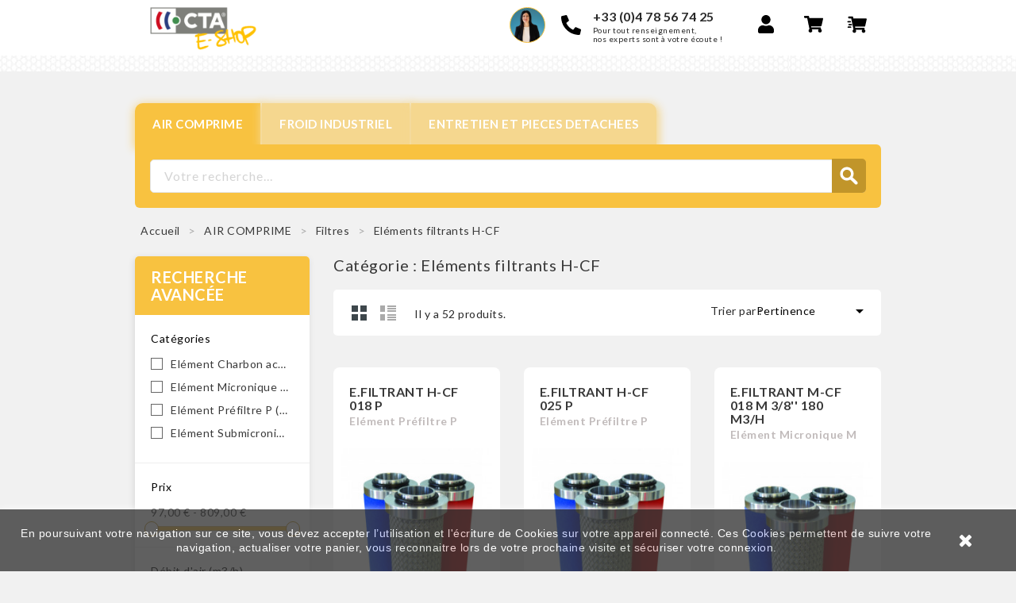

--- FILE ---
content_type: text/html; charset=utf-8
request_url: https://eshop.cta.fr/43-elements-filtrants-h-cf
body_size: 14790
content:


 <!-- begin catalog/listing/category.tpl -->
<!doctype html>
<html lang="fr">

  <head>
    
      
<meta charset="utf-8">


<meta http-equiv="x-ua-compatible" content="ie=edge">



  <title>Eléments filtrants H-CF</title>
  <meta name="description" content="">
  <meta name="keywords" content="">
        <link rel="canonical" href="https://eshop.cta.fr/43-elements-filtrants-h-cf">
  


<meta name="viewport" content="width=device-width, initial-scale=1">



<link rel="icon" type="image/vnd.microsoft.icon" href="/img/favicon.ico?1631568943">
<link rel="shortcut icon" type="image/x-icon" href="/img/favicon.ico?1631568943">

<!-- Template added -->

<link href="https://fonts.googleapis.com/css?family=Lato:400,700,900&display=swap" rel="stylesheet">
<link href="https://fonts.googleapis.com/css?family=Roboto+Slab&display=swap" rel="stylesheet">

<!-- Fontawesome -->
<link rel="stylesheet" href="https://use.fontawesome.com/releases/v5.11.2/css/all.css">
<link rel="stylesheet" href="https://use.fontawesome.com/releases/v5.11.2/css/v4-shims.css">
<script defer src="https://use.fontawesome.com/releases/v5.11.2/js/all.js"></script>
<script defer src="https://use.fontawesome.com/releases/v5.11.2/js/v4-shims.js"></script>



    <link rel="stylesheet" href="https://eshop.cta.fr/themes/sparkal/assets/cache/theme-a90960232.css" type="text/css" media="all">


<!-- jQuery Growl CSS -->
<link href="https://eshop.cta.fr/themes/sparkal/assets/css/jquery.growl.css" rel="stylesheet" type="text/css" />


  <script type="text/javascript" src="https://ajax.googleapis.com/ajax/libs/jquery/1.8/jquery.min.js"></script>
  

  <script type="text/javascript">
        var prestashop = {"cart":{"products":[],"totals":{"total":{"type":"total","label":"Total","amount":0,"value":"0,00\u00a0\u20ac"},"total_including_tax":{"type":"total","label":"Total TTC","amount":0,"value":"0,00\u00a0\u20ac"},"total_excluding_tax":{"type":"total","label":"Total HT :","amount":0,"value":"0,00\u00a0\u20ac"}},"subtotals":{"products":{"type":"products","label":"Sous-total","amount":0,"value":"0,00\u00a0\u20ac"},"discounts":null,"shipping":{"type":"shipping","label":"Livraison","amount":0,"value":"gratuit"},"tax":{"type":"tax","label":"Taxes","amount":0,"value":"0,00\u00a0\u20ac"}},"products_count":0,"summary_string":"0 articles","vouchers":{"allowed":1,"added":[]},"discounts":[],"minimalPurchase":0,"minimalPurchaseRequired":""},"currency":{"name":"Euro","iso_code":"EUR","iso_code_num":"978","sign":"\u20ac"},"customer":{"lastname":null,"firstname":null,"email":null,"birthday":null,"newsletter":null,"newsletter_date_add":null,"optin":null,"website":null,"company":null,"siret":null,"ape":null,"is_logged":false,"gender":{"type":null,"name":null},"addresses":[]},"language":{"name":"Fran\u00e7ais (French)","iso_code":"fr","locale":"fr-FR","language_code":"fr","is_rtl":"0","date_format_lite":"d\/m\/Y","date_format_full":"d\/m\/Y H:i:s","id":1},"page":{"title":"","canonical":"https:\/\/eshop.cta.fr\/43-elements-filtrants-h-cf","meta":{"title":"El\u00e9ments filtrants H-CF","description":"","keywords":"","robots":"index"},"page_name":"category","body_classes":{"lang-fr":true,"lang-rtl":false,"country-FR":true,"currency-EUR":true,"layout-left-column":true,"page-category":true,"tax-display-enabled":true,"category-id-43":true,"category-El\u00e9ments filtrants H-CF":true,"category-id-parent-8":true,"category-depth-level-4":true},"admin_notifications":[]},"shop":{"name":"CTA","logo":"\/img\/eshop-logo-1631568943.jpg","stores_icon":"\/img\/logo_stores.png","favicon":"\/img\/favicon.ico"},"urls":{"base_url":"https:\/\/eshop.cta.fr\/","current_url":"https:\/\/eshop.cta.fr\/43-elements-filtrants-h-cf","shop_domain_url":"https:\/\/eshop.cta.fr","img_ps_url":"https:\/\/eshop.cta.fr\/img\/","img_cat_url":"https:\/\/eshop.cta.fr\/img\/c\/","img_lang_url":"https:\/\/eshop.cta.fr\/img\/l\/","img_prod_url":"https:\/\/eshop.cta.fr\/img\/p\/","img_manu_url":"https:\/\/eshop.cta.fr\/img\/m\/","img_sup_url":"https:\/\/eshop.cta.fr\/img\/su\/","img_ship_url":"https:\/\/eshop.cta.fr\/img\/s\/","img_store_url":"https:\/\/eshop.cta.fr\/img\/st\/","img_col_url":"https:\/\/eshop.cta.fr\/img\/co\/","img_url":"https:\/\/eshop.cta.fr\/themes\/sparkal\/assets\/img\/","css_url":"https:\/\/eshop.cta.fr\/themes\/sparkal\/assets\/css\/","js_url":"https:\/\/eshop.cta.fr\/themes\/sparkal\/assets\/js\/","pic_url":"https:\/\/eshop.cta.fr\/upload\/","pages":{"address":"https:\/\/eshop.cta.fr\/adresse","addresses":"https:\/\/eshop.cta.fr\/adresses","authentication":"https:\/\/eshop.cta.fr\/connexion","cart":"https:\/\/eshop.cta.fr\/panier","category":"https:\/\/eshop.cta.fr\/index.php?controller=category","cms":"https:\/\/eshop.cta.fr\/index.php?controller=cms","contact":"https:\/\/eshop.cta.fr\/nous-contacter","discount":"https:\/\/eshop.cta.fr\/reduction","guest_tracking":"https:\/\/eshop.cta.fr\/suivi-commande-invite","history":"https:\/\/eshop.cta.fr\/historique-commandes","identity":"https:\/\/eshop.cta.fr\/identite","index":"https:\/\/eshop.cta.fr\/","my_account":"https:\/\/eshop.cta.fr\/mon-compte","order_confirmation":"https:\/\/eshop.cta.fr\/confirmation-commande","order_detail":"https:\/\/eshop.cta.fr\/index.php?controller=order-detail","order_follow":"https:\/\/eshop.cta.fr\/suivi-commande","order":"https:\/\/eshop.cta.fr\/commande","order_return":"https:\/\/eshop.cta.fr\/index.php?controller=order-return","order_slip":"https:\/\/eshop.cta.fr\/avoirs","pagenotfound":"https:\/\/eshop.cta.fr\/page-introuvable","password":"https:\/\/eshop.cta.fr\/recuperation-mot-de-passe","pdf_invoice":"https:\/\/eshop.cta.fr\/index.php?controller=pdf-invoice","pdf_order_return":"https:\/\/eshop.cta.fr\/index.php?controller=pdf-order-return","pdf_order_slip":"https:\/\/eshop.cta.fr\/index.php?controller=pdf-order-slip","prices_drop":"https:\/\/eshop.cta.fr\/promotions","product":"https:\/\/eshop.cta.fr\/index.php?controller=product","search":"https:\/\/eshop.cta.fr\/recherche","sitemap":"https:\/\/eshop.cta.fr\/sitemap","stores":"https:\/\/eshop.cta.fr\/magasins","supplier":"https:\/\/eshop.cta.fr\/fournisseur","register":"https:\/\/eshop.cta.fr\/connexion?create_account=1","order_login":"https:\/\/eshop.cta.fr\/commande?login=1"},"alternative_langs":{"fr":"https:\/\/eshop.cta.fr\/43-elements-filtrants-h-cf"},"theme_assets":"\/themes\/sparkal\/assets\/","actions":{"logout":"https:\/\/eshop.cta.fr\/?mylogout="},"no_picture_image":{"bySize":{"cart_default":{"url":"https:\/\/eshop.cta.fr\/img\/p\/fr-default-cart_default.jpg","width":77,"height":100},"small_default":{"url":"https:\/\/eshop.cta.fr\/img\/p\/fr-default-small_default.jpg","width":77,"height":100},"medium_default":{"url":"https:\/\/eshop.cta.fr\/img\/p\/fr-default-medium_default.jpg","width":215,"height":281},"home_default":{"url":"https:\/\/eshop.cta.fr\/img\/p\/fr-default-home_default.jpg","width":215,"height":281},"large_default":{"url":"https:\/\/eshop.cta.fr\/img\/p\/fr-default-large_default.jpg","width":600,"height":780}},"small":{"url":"https:\/\/eshop.cta.fr\/img\/p\/fr-default-cart_default.jpg","width":77,"height":100},"medium":{"url":"https:\/\/eshop.cta.fr\/img\/p\/fr-default-medium_default.jpg","width":215,"height":281},"large":{"url":"https:\/\/eshop.cta.fr\/img\/p\/fr-default-large_default.jpg","width":600,"height":780},"legend":""}},"configuration":{"display_taxes_label":true,"display_prices_tax_incl":false,"is_catalog":false,"show_prices":true,"opt_in":{"partner":false},"quantity_discount":{"type":"discount","label":"Remise"},"voucher_enabled":1,"return_enabled":0},"field_required":[],"breadcrumb":{"links":[{"title":"Accueil","url":"https:\/\/eshop.cta.fr\/"},{"title":"AIR COMPRIME","url":"https:\/\/eshop.cta.fr\/3-air-comprime"},{"title":"Filtres","url":"https:\/\/eshop.cta.fr\/8-filtres"},{"title":"El\u00e9ments filtrants H-CF","url":"https:\/\/eshop.cta.fr\/43-elements-filtrants-h-cf"}],"count":4},"link":{"protocol_link":"https:\/\/","protocol_content":"https:\/\/"},"time":1769177044,"static_token":"fb74d6a233ecd43a6cc4602f3b559ab6","token":"a5ad732db2b982500953be42837a0ad2"};
      </script>

<!-- jQuery Growl JS -->
<script src="https://eshop.cta.fr/themes/sparkal/assets/js/jquery.growl.js" type="text/javascript"></script>


  <!-- emarketing start -->


<!-- emarketing end -->
<!-- begin modules/ns_favoriteproducts/views/templates/hook/favoriteproducts-header.tpl -->
<script type="text/javascript">
	var favorite_products_url_add = 'https://eshop.cta.fr/module/ns_favoriteproducts/actions?process=add';
	var favorite_products_url_remove = 'https://eshop.cta.fr/module/ns_favoriteproducts/actions?process=remove';
 
</script>

<!-- end modules/ns_favoriteproducts/views/templates/hook/favoriteproducts-header.tpl -->




    
  </head>

  <body id="category" class="lang-fr country-fr currency-eur layout-left-column page-category tax-display-enabled category-id-43 category-elements-filtrants-h-cf category-id-parent-8 category-depth-level-4">

    
    
    

    <main>
      
              

      <header id="header">
        
          
  <div class="header-banner">
    
	      <div class="loader-container" style="display: none" ></div>
      <div class="spinner-container" style="display: none">
        <div class="loader"  ></div>
        <div class="loader-content-title "  >Veuillez patientez</div>
        <div class="loader-content"  >Chargement...</div>
      </div>
      </div>



<nav class="header-nav">
	<div class="container">
      <div class="nav-inner">  
		<div class="hidden-md-down">
			<div class="left-nav">
				<div class="header_logo hidden-md-down" id="_desktop_logo">
					<a href="https://eshop.cta.fr/">
						<img class="logo img-responsive" src="/img/eshop-logo-1631568943.jpg" alt="CTA">
					</a>
				</div>
				
			</div>
			
			<div class="right-nav">
				
<!-- begin module:pm_speedcart/pm_speedcart.tpl -->
<!-- begin /home/cta/web/eshop.cta.fr/public_html/modules/pm_speedcart/pm_speedcart.tpl -->
<div id="fast-cart-icon">
    <div class="fast-cart-container">
        <a  href="//eshop.cta.fr/module/pm_speedcart/display" class="cart-icon" > 							
            <img src="https://eshop.cta.fr/modules/pm_speedcart/asserts/img/fast_cart.svg" alt="Panier rapide" id="fast-cart-icon-container">
       
        </a>
    </div>
</div>



<!-- end /home/cta/web/eshop.cta.fr/public_html/modules/pm_speedcart/pm_speedcart.tpl -->
<!-- end module:pm_speedcart/pm_speedcart.tpl -->

<!-- begin module:ps_shoppingcart/ps_shoppingcart.tpl -->
<!-- begin /home/cta/web/eshop.cta.fr/public_html/themes/sparkal/modules/ps_shoppingcart/ps_shoppingcart.tpl --><div id="_desktop_cart">
  <div class="blockcart cart-preview inactive" data-refresh-url="//eshop.cta.fr/module/ps_shoppingcart/ajax">
    <div class="header blockcart-header dropdown js-dropdown">
		 
		<a rel="nofollow" href="//eshop.cta.fr/panier?action=show" class="cart-icon"  data-toggle="dropdown" aria-haspopup="true" aria-expanded="false"> 							
			<span class="cart-icon-image hidden-md-down"></span>
					</a>

		<div class="cart_block block exclusive dropdown-menu">
		
			<div class="block_content">

								<div class="cart_block_empty">
					<span>Votre panier est vide</span>
				</div>
							  
			</div>
		</div>
      

    </div>
  </div>
</div>
<!-- end /home/cta/web/eshop.cta.fr/public_html/themes/sparkal/modules/ps_shoppingcart/ps_shoppingcart.tpl -->
<!-- end module:ps_shoppingcart/ps_shoppingcart.tpl -->

<!-- begin module:ps_customersignin/ps_customersignin.tpl -->
<!-- begin /home/cta/web/eshop.cta.fr/public_html/themes/sparkal/modules/ps_customersignin/ps_customersignin.tpl --><div id="_desktop_user_info">

  <div class="tm_userinfotitle">
        <span class="user-info-icon user-icon-image expand-more hidden-md-down"></span>
              </div>

  <div class="user-info">
          <a
        href="https://eshop.cta.fr/mon-compte"
        title="Connectez-vous à votre compte client"
        rel="nofollow"
      >
        <i class="material-icons">&#xE899;</i>
        <span class="sign-in">Se connecter</span>
      </a>

      </div>
</div><!-- end /home/cta/web/eshop.cta.fr/public_html/themes/sparkal/modules/ps_customersignin/ps_customersignin.tpl -->
<!-- end module:ps_customersignin/ps_customersignin.tpl -->

<!-- begin module:pst_blocktopcontact/views/templates/hook/pst_blocktopcontact.tpl -->
<!-- begin /home/cta/web/eshop.cta.fr/public_html/themes/sparkal/modules/pst_blocktopcontact/views/templates/hook/pst_blocktopcontact.tpl -->
 
<div id="pstblocktopcontact" class="hidden-md-down">
<div class="pst-block-top-contact hidden-md-down">
		
   <ul>
      <li class="pst-contact-item">
         <div class="contact-icon-block"><div class="contact-img mobile"></div></div>
         <div class="contact-icon-block"><span class="contact-icon mobile">&nbsp</span></div>
         <div class="contact-details"><span x-ms-format-detection="none" class="contact-title">+33 (0)4 78 56 74 25 </span> <span class="contact-number">Pour tout renseignement,<br>nos experts sont à votre écoute !</span></div>
      </li>
   </ul>
</div>
</div>

 
<!-- end /home/cta/web/eshop.cta.fr/public_html/themes/sparkal/modules/pst_blocktopcontact/views/templates/hook/pst_blocktopcontact.tpl -->
<!-- end module:pst_blocktopcontact/views/templates/hook/pst_blocktopcontact.tpl -->

			</div>
		</div>
		
		<div class="hidden-lg-up text-xs-center mobile">
			<div class="float-xs-left" id="menu-icon">
				<i class="material-icons menu-open">&#xE5D2;</i>
				<i class="material-icons menu-close">&#xE5CD;</i>			  
			</div>
			<div id="mobile_top_menu_wrapper" class="row hidden-lg-up" style="display:none;">
				<div class="js-top-menu mobile" id="_mobile_top_menu"></div>
				<div id="_mobile_vertical_menu"></div>	
					<div class="js-top-menu-bottom">											
						<div id="_mobile_currency_selector"></div>
						<div id="_mobile_language_selector"></div>
						<div id="_mobile_contact_link"></div>
					</div>
			</div>
			<div class="float-xs-right" id="_mobile_cart"></div>
			<div class="float-xs-right" id="_mobile_user_info"></div>
			<div class="top-logo" id="_mobile_logo"></div>
			<div class="clearfix"></div>
		</div>
      </div>
	</div>
</nav>



	<div class="header-top">
		<nav class="nav-cta"></nav>
		<div class="container">		
			
						
			</div>
		</div>	

<div class="nav-bar">
  <div class="container">
  	
<!-- begin module:ps_mainmenu/ps_mainmenu.tpl -->
<!-- begin /home/cta/web/eshop.cta.fr/public_html/themes/sparkal/modules/ps_mainmenu/ps_mainmenu.tpl -->

<div class="menu tc-top-menu col-lg-11 col-md-7 js-top-menu position-static hidden-md-down" id="_desktop_top_menu">	
    	
        
      <ul class="top-menu" id="top-menu" data-depth="0">
                    <li class="category current " id="category-3">
                          <a
                class="dropdown-item"
                href="https://eshop.cta.fr/3-air-comprime" data-depth="0"
                              >
                                AIR COMPRIME
              </a>
                          </li>
                    <li class="category" id="category-4">
                          <a
                class="dropdown-item"
                href="https://eshop.cta.fr/4-froid-industriel" data-depth="0"
                              >
                                FROID INDUSTRIEL
              </a>
                          </li>
                    <li class="category" id="category-5">
                          <a
                class="dropdown-item"
                href="https://eshop.cta.fr/5-entretien-et-pieces-detachees" data-depth="0"
                              >
                                ENTRETIEN ET PIECES DETACHEES
              </a>
                          </li>
              </ul>
    			
    <div class="clearfix"></div>	
</div>
<!-- end /home/cta/web/eshop.cta.fr/public_html/themes/sparkal/modules/ps_mainmenu/ps_mainmenu.tpl -->
<!-- end module:ps_mainmenu/ps_mainmenu.tpl -->

<!-- begin module:ps_searchbar/ps_searchbar.tpl -->
<!-- begin /home/cta/web/eshop.cta.fr/public_html/themes/sparkal/modules/ps_searchbar/ps_searchbar.tpl --><!-- Block search module TOP -->
<div class="search-container">
<div id="search_widget" class="col-lg-1 col-md-5 col-sm-12 search-widget" data-search-controller-url="//eshop.cta.fr/recherche">
	<!--<span class="search_button"></span>-->
	<div class="searchtoggle">            
	<form method="get" action="//eshop.cta.fr/recherche">
		<input type="hidden" name="controller" value="search">
		<input type="text" name="s" value="" placeholder="Votre recherche...">
		<button type="submit">			
			<span class="tc-search-icon"></span>
		</button>
	</form>
	</div>
</div>
</div>
<!-- /Block search module TOP -->
<!-- end /home/cta/web/eshop.cta.fr/public_html/themes/sparkal/modules/ps_searchbar/ps_searchbar.tpl -->
<!-- end module:ps_searchbar/ps_searchbar.tpl -->

  </div>
</div>        
      </header>

      
        
<aside id="notifications">
  <div class="container">
    
    
    
      </div>
</aside>
      
      
	 
	
	<div class="container">	
	  

        

    
		<nav data-depth="4" class="breadcrumb hidden-sm-down">
  <ol itemscope itemtype="http://schema.org/BreadcrumbList">
          
      <li itemprop="itemListElement" itemscope itemtype="http://schema.org/ListItem">
        <a itemprop="item" href="https://eshop.cta.fr/">
          <span itemprop="name">Accueil</span>
        </a>
        <meta itemprop="position" content="1">
      </li>
      
          
      <li itemprop="itemListElement" itemscope itemtype="http://schema.org/ListItem">
        <a itemprop="item" href="https://eshop.cta.fr/3-air-comprime">
          <span itemprop="name">AIR COMPRIME</span>
        </a>
        <meta itemprop="position" content="2">
      </li>
      
          
      <li itemprop="itemListElement" itemscope itemtype="http://schema.org/ListItem">
        <a itemprop="item" href="https://eshop.cta.fr/8-filtres">
          <span itemprop="name">Filtres</span>
        </a>
        <meta itemprop="position" content="3">
      </li>
      
          
      <li itemprop="itemListElement" itemscope itemtype="http://schema.org/ListItem">
        <a itemprop="item" href="https://eshop.cta.fr/43-elements-filtrants-h-cf">
          <span itemprop="name">Eléments filtrants H-CF</span>
        </a>
        <meta itemprop="position" content="4">
      </li>
      
      </ol>
</nav>
	  				
	  <section id="wrapper">
           
      

      <div id="columns_inner">


  
    <div id="left-column" class="col-xs-12 col-sm-4 col-md-3">
                
<!-- begin module:ps_facetedsearch/ps_facetedsearch.tpl -->
<!-- begin /home/cta/web/eshop.cta.fr/public_html/themes/sparkal/modules/ps_facetedsearch/ps_facetedsearch.tpl --><div id="search_filters_wrapper" class="hidden-md-down block">
  <div id="search_filter_controls" class="hidden-lg-up">
      <span id="_mobile_search_filters_clear_all"></span> 
        </div>
  
<!-- begin module:ps_facetedsearch/views/templates/front/catalog/facets.tpl -->
<!-- begin /home/cta/web/eshop.cta.fr/public_html/themes/sparkal/modules/ps_facetedsearch/views/templates/front/catalog/facets.tpl -->  <div id="search_filters">
    
            <p class="text-uppercase h6 hidden-sm-down">Recherche avancée</p>
    

    
          

          <section class="facet clearfix">
        <p class="h6 facet-title hidden-sm-down">Catégories</p>
                                                                                                
        <div class="title hidden-md-up" data-target="#facet_55811" data-toggle="collapse">
          <p class="h6 facet-title">Catégories</p>
          <span class="navbar-toggler collapse-icons">
            <i class="material-icons add">&#xE313;</i>
            <i class="material-icons remove">&#xE316;</i>
          </span>
        </div>

                  

                            <ul id="facet_55811" class="collapse "  >
                  
                      
                      <li>
                        <label class="facet-label" for="facet_input_55811_0">
                                                      <span class="custom-checkbox">
                              <input
                                id="facet_input_55811_0"
                                data-search-url="https://eshop.cta.fr/43-elements-filtrants-h-cf?q=Cat%C3%A9gories-El%C3%A9ment+Charbon+actif+A"
                                type="checkbox"
                                                              >
                                                              <span  class="ps-shown-by-js" ><i class="material-icons rtl-no-flip checkbox-checked">&#xE5CA;</i></span>
                                                          </span>
                          
                          <a
                            href="https://eshop.cta.fr/43-elements-filtrants-h-cf?q=Cat%C3%A9gories-El%C3%A9ment+Charbon+actif+A"
                            class="_gray-darker search-link js-search-link"
                            rel="nofollow"
                          >
                            Elément Charbon actif A
                                                          <span class="magnitude">(13)</span>
                                                      </a>
                        </label>
                      </li>
                  
                      
                      <li>
                        <label class="facet-label" for="facet_input_55811_1">
                                                      <span class="custom-checkbox">
                              <input
                                id="facet_input_55811_1"
                                data-search-url="https://eshop.cta.fr/43-elements-filtrants-h-cf?q=Cat%C3%A9gories-El%C3%A9ment+Micronique+M"
                                type="checkbox"
                                                              >
                                                              <span  class="ps-shown-by-js" ><i class="material-icons rtl-no-flip checkbox-checked">&#xE5CA;</i></span>
                                                          </span>
                          
                          <a
                            href="https://eshop.cta.fr/43-elements-filtrants-h-cf?q=Cat%C3%A9gories-El%C3%A9ment+Micronique+M"
                            class="_gray-darker search-link js-search-link"
                            rel="nofollow"
                          >
                            Elément Micronique M
                                                          <span class="magnitude">(13)</span>
                                                      </a>
                        </label>
                      </li>
                  
                      
                      <li>
                        <label class="facet-label" for="facet_input_55811_2">
                                                      <span class="custom-checkbox">
                              <input
                                id="facet_input_55811_2"
                                data-search-url="https://eshop.cta.fr/43-elements-filtrants-h-cf?q=Cat%C3%A9gories-El%C3%A9ment+Pr%C3%A9filtre+P"
                                type="checkbox"
                                                              >
                                                              <span  class="ps-shown-by-js" ><i class="material-icons rtl-no-flip checkbox-checked">&#xE5CA;</i></span>
                                                          </span>
                          
                          <a
                            href="https://eshop.cta.fr/43-elements-filtrants-h-cf?q=Cat%C3%A9gories-El%C3%A9ment+Pr%C3%A9filtre+P"
                            class="_gray-darker search-link js-search-link"
                            rel="nofollow"
                          >
                            Elément Préfiltre P
                                                          <span class="magnitude">(13)</span>
                                                      </a>
                        </label>
                      </li>
                  
                      
                      <li>
                        <label class="facet-label" for="facet_input_55811_3">
                                                      <span class="custom-checkbox">
                              <input
                                id="facet_input_55811_3"
                                data-search-url="https://eshop.cta.fr/43-elements-filtrants-h-cf?q=Cat%C3%A9gories-El%C3%A9ment+Submicronique+S"
                                type="checkbox"
                                                              >
                                                              <span  class="ps-shown-by-js" ><i class="material-icons rtl-no-flip checkbox-checked">&#xE5CA;</i></span>
                                                          </span>
                          
                          <a
                            href="https://eshop.cta.fr/43-elements-filtrants-h-cf?q=Cat%C3%A9gories-El%C3%A9ment+Submicronique+S"
                            class="_gray-darker search-link js-search-link"
                            rel="nofollow"
                          >
                            Elément Submicronique S
                                                          <span class="magnitude">(13)</span>
                                                      </a>
                        </label>
                      </li>
                                  </ul>
             

          

              </section>
          <section class="facet clearfix">
        <p class="h6 facet-title hidden-sm-down">Prix</p>
                                          
        <div class="title hidden-md-up" data-target="#facet_63303" data-toggle="collapse">
          <p class="h6 facet-title">Prix</p>
          <span class="navbar-toggler collapse-icons">
            <i class="material-icons add">&#xE313;</i>
            <i class="material-icons remove">&#xE316;</i>
          </span>
        </div>

                  
                          <ul id="facet_63303"
                class="faceted-slider collapse"
                data-slider-min="97"
                data-slider-max="809"
                data-slider-id="63303"
                data-slider-values="null"
                data-slider-unit="€"
                data-slider-label="Prix"
                data-slider-specifications="{&quot;symbol&quot;:[&quot;,&quot;,&quot;\u00a0&quot;,&quot;;&quot;,&quot;%&quot;,&quot;-&quot;,&quot;+&quot;,&quot;E&quot;,&quot;\u00d7&quot;,&quot;\u2030&quot;,&quot;\u221e&quot;,&quot;NaN&quot;],&quot;currencyCode&quot;:&quot;EUR&quot;,&quot;currencySymbol&quot;:&quot;\u20ac&quot;,&quot;positivePattern&quot;:&quot;#,##0.00\u00a0\u00a4&quot;,&quot;negativePattern&quot;:&quot;-#,##0.00\u00a0\u00a4&quot;,&quot;maxFractionDigits&quot;:2,&quot;minFractionDigits&quot;:2,&quot;groupingUsed&quot;:true,&quot;primaryGroupSize&quot;:3,&quot;secondaryGroupSize&quot;:3}"
                data-slider-encoded-url="https://eshop.cta.fr/43-elements-filtrants-h-cf"
              >
                <li>
                  <p id="facet_label_63303">
                    97,00 € - 809,00 €
                  </p>

                  <div id="slider-range_63303"></div>
                </li>
              </ul>
                      
              </section>
          <section class="facet clearfix">
        <p class="h6 facet-title hidden-sm-down">Débit d&#039;air (m3/h)</p>
                                                                                                                                                                                                                                                                  
        <div class="title hidden-md-up" data-target="#facet_4333" data-toggle="collapse">
          <p class="h6 facet-title">Débit d&#039;air (m3/h)</p>
          <span class="navbar-toggler collapse-icons">
            <i class="material-icons add">&#xE313;</i>
            <i class="material-icons remove">&#xE316;</i>
          </span>
        </div>

                  

                        <ul style="margin: 0;" id="facet_4333" class="collapse "  >
              <li><!-- begin /home/cta/web/eshop.cta.fr/public_html/themes/sparkal/modules/ps_facetedsearch/views/templates/front/catalog/debit-slide-facet.tpl -->  

<p class="yourslider_value debit_value">
    <span id="from"></span>
    <span id="spr"></span>
    <span id="to"></span>
</p>
<div class="layered_slider yourslider debit_slider"></div>



<script type="text/javascript" >

  $(document).ready(function(){

    function sortNumber(a, b) {
      return a - b;
    }

    function parseToIntNumber(input) {
      var processed = input.replace(/ /g, '');
      return parseInt(processed);
    }

    function parseFacet(input) {
      var processed = input.replace(/ /g, '+');
      return "-"+processed;
    }

    function encodeFilter(input) {
      var elem = document.createElement('textarea');
      elem.innerHTML = input;
      var res = elem.value;
      var processed = res.replace(/"\/Débit/gi, '/Débit');
      processed = processed.replace(/"\/Année/gi, '/Année');
      processed = processed.replace(/"\/État/gi, '/État');
      processed = processed.replace(/""/gi, '"');
      processed = processed.replace(/"nextEncodedFacets":","facetLabel"/gi, '"nextEncodedFacets":"","facetLabel"');
      return processed;
    }

    var getParams = function (url) {
      var params = {};
      var parser = document.createElement('a');
      parser.href = url;
      var query = parser.search.substring(1);
      var vars = query.split('&');
      for (var i = 0; i < vars.length; i++) {
        var pair = vars[i].split('=');
        params[pair[0]] = decodeURIComponent(pair[1]);
      }
      return params;
    };

    function removeParam(key, sourceURL) {
      var rtn = sourceURL.split("?")[0],
          param,
          params_arr = [],
          queryString = (sourceURL.indexOf("?") !== -1) ? sourceURL.split("?")[1] : "";
      if (queryString !== "") {
          params_arr = queryString.split("&");
          for (var i = params_arr.length - 1; i >= 0; i -= 1) {
              param = params_arr[i].split("=")[0];
              if (param === key) {
                  params_arr.splice(i, 1);
              }
          }
          rtn = rtn + "?" + params_arr.join("&");
      }
      return rtn;
    }

    function displaySlideTitle(min, max) {
      $('.yourslider_value.debit_value span#from').html(min+' m3/h');
      $('.yourslider_value.debit_value span#spr').html(' - ');
      $('.yourslider_value.debit_value span#to').html(max+' m3/h');
    }

      var str = '[{&quot;label&quot;:&quot;180&quot;,&quot;type&quot;:&quot;feature&quot;,&quot;active&quot;:false,&quot;displayed&quot;:true,&quot;properties&quot;:[],&quot;magnitude&quot;:4,&quot;value&quot;:626,&quot;nextEncodedFacets&quot;:&quot;D\u00e9bit d&#039;air (m3\/\/h)-180&quot;,&quot;facetLabel&quot;:&quot;D\u00e9bit d&#039;air (m3\/h)&quot;,&quot;nextEncodedFacetsURL&quot;:&quot;https:\/\/eshop.cta.fr\/43-elements-filtrants-h-cf?q=D%C3%A9bit+d%27air+%28m3\/\/h%29-180&quot;},{&quot;label&quot;:&quot;250&quot;,&quot;type&quot;:&quot;feature&quot;,&quot;active&quot;:false,&quot;displayed&quot;:true,&quot;properties&quot;:[],&quot;magnitude&quot;:4,&quot;value&quot;:631,&quot;nextEncodedFacets&quot;:&quot;D\u00e9bit d&#039;air (m3\/\/h)-250&quot;,&quot;facetLabel&quot;:&quot;D\u00e9bit d&#039;air (m3\/h)&quot;,&quot;nextEncodedFacetsURL&quot;:&quot;https:\/\/eshop.cta.fr\/43-elements-filtrants-h-cf?q=D%C3%A9bit+d%27air+%28m3\/\/h%29-250&quot;},{&quot;label&quot;:&quot;400&quot;,&quot;type&quot;:&quot;feature&quot;,&quot;active&quot;:false,&quot;displayed&quot;:true,&quot;properties&quot;:[],&quot;magnitude&quot;:4,&quot;value&quot;:637,&quot;nextEncodedFacets&quot;:&quot;D\u00e9bit d&#039;air (m3\/\/h)-400&quot;,&quot;facetLabel&quot;:&quot;D\u00e9bit d&#039;air (m3\/h)&quot;,&quot;nextEncodedFacetsURL&quot;:&quot;https:\/\/eshop.cta.fr\/43-elements-filtrants-h-cf?q=D%C3%A9bit+d%27air+%28m3\/\/h%29-400&quot;},{&quot;label&quot;:&quot;675&quot;,&quot;type&quot;:&quot;feature&quot;,&quot;active&quot;:false,&quot;displayed&quot;:true,&quot;properties&quot;:[],&quot;magnitude&quot;:4,&quot;value&quot;:641,&quot;nextEncodedFacets&quot;:&quot;D\u00e9bit d&#039;air (m3\/\/h)-675&quot;,&quot;facetLabel&quot;:&quot;D\u00e9bit d&#039;air (m3\/h)&quot;,&quot;nextEncodedFacetsURL&quot;:&quot;https:\/\/eshop.cta.fr\/43-elements-filtrants-h-cf?q=D%C3%A9bit+d%27air+%28m3\/\/h%29-675&quot;},{&quot;label&quot;:&quot;1080&quot;,&quot;type&quot;:&quot;feature&quot;,&quot;active&quot;:false,&quot;displayed&quot;:true,&quot;properties&quot;:[],&quot;magnitude&quot;:4,&quot;value&quot;:646,&quot;nextEncodedFacets&quot;:&quot;D\u00e9bit d&#039;air (m3\/\/h)-1080&quot;,&quot;facetLabel&quot;:&quot;D\u00e9bit d&#039;air (m3\/h)&quot;,&quot;nextEncodedFacetsURL&quot;:&quot;https:\/\/eshop.cta.fr\/43-elements-filtrants-h-cf?q=D%C3%A9bit+d%27air+%28m3\/\/h%29-1080&quot;},{&quot;label&quot;:&quot;1800&quot;,&quot;type&quot;:&quot;feature&quot;,&quot;active&quot;:false,&quot;displayed&quot;:true,&quot;properties&quot;:[],&quot;magnitude&quot;:4,&quot;value&quot;:650,&quot;nextEncodedFacets&quot;:&quot;D\u00e9bit d&#039;air (m3\/\/h)-1800&quot;,&quot;facetLabel&quot;:&quot;D\u00e9bit d&#039;air (m3\/h)&quot;,&quot;nextEncodedFacetsURL&quot;:&quot;https:\/\/eshop.cta.fr\/43-elements-filtrants-h-cf?q=D%C3%A9bit+d%27air+%28m3\/\/h%29-1800&quot;},{&quot;label&quot;:&quot;1980&quot;,&quot;type&quot;:&quot;feature&quot;,&quot;active&quot;:false,&quot;displayed&quot;:true,&quot;properties&quot;:[],&quot;magnitude&quot;:4,&quot;value&quot;:655,&quot;nextEncodedFacets&quot;:&quot;D\u00e9bit d&#039;air (m3\/\/h)-1980&quot;,&quot;facetLabel&quot;:&quot;D\u00e9bit d&#039;air (m3\/h)&quot;,&quot;nextEncodedFacetsURL&quot;:&quot;https:\/\/eshop.cta.fr\/43-elements-filtrants-h-cf?q=D%C3%A9bit+d%27air+%28m3\/\/h%29-1980&quot;},{&quot;label&quot;:&quot;2400&quot;,&quot;type&quot;:&quot;feature&quot;,&quot;active&quot;:false,&quot;displayed&quot;:true,&quot;properties&quot;:[],&quot;magnitude&quot;:4,&quot;value&quot;:658,&quot;nextEncodedFacets&quot;:&quot;D\u00e9bit d&#039;air (m3\/\/h)-2400&quot;,&quot;facetLabel&quot;:&quot;D\u00e9bit d&#039;air (m3\/h)&quot;,&quot;nextEncodedFacetsURL&quot;:&quot;https:\/\/eshop.cta.fr\/43-elements-filtrants-h-cf?q=D%C3%A9bit+d%27air+%28m3\/\/h%29-2400&quot;},{&quot;label&quot;:&quot;3000&quot;,&quot;type&quot;:&quot;feature&quot;,&quot;active&quot;:false,&quot;displayed&quot;:true,&quot;properties&quot;:[],&quot;magnitude&quot;:4,&quot;value&quot;:512,&quot;nextEncodedFacets&quot;:&quot;D\u00e9bit d&#039;air (m3\/\/h)-3000&quot;,&quot;facetLabel&quot;:&quot;D\u00e9bit d&#039;air (m3\/h)&quot;,&quot;nextEncodedFacetsURL&quot;:&quot;https:\/\/eshop.cta.fr\/43-elements-filtrants-h-cf?q=D%C3%A9bit+d%27air+%28m3\/\/h%29-3000&quot;},{&quot;label&quot;:&quot;3600&quot;,&quot;type&quot;:&quot;feature&quot;,&quot;active&quot;:false,&quot;displayed&quot;:true,&quot;properties&quot;:[],&quot;magnitude&quot;:4,&quot;value&quot;:666,&quot;nextEncodedFacets&quot;:&quot;D\u00e9bit d&#039;air (m3\/\/h)-3600&quot;,&quot;facetLabel&quot;:&quot;D\u00e9bit d&#039;air (m3\/h)&quot;,&quot;nextEncodedFacetsURL&quot;:&quot;https:\/\/eshop.cta.fr\/43-elements-filtrants-h-cf?q=D%C3%A9bit+d%27air+%28m3\/\/h%29-3600&quot;},{&quot;label&quot;:&quot;4200&quot;,&quot;type&quot;:&quot;feature&quot;,&quot;active&quot;:false,&quot;displayed&quot;:true,&quot;properties&quot;:[],&quot;magnitude&quot;:4,&quot;value&quot;:672,&quot;nextEncodedFacets&quot;:&quot;D\u00e9bit d&#039;air (m3\/\/h)-4200&quot;,&quot;facetLabel&quot;:&quot;D\u00e9bit d&#039;air (m3\/h)&quot;,&quot;nextEncodedFacetsURL&quot;:&quot;https:\/\/eshop.cta.fr\/43-elements-filtrants-h-cf?q=D%C3%A9bit+d%27air+%28m3\/\/h%29-4200&quot;},{&quot;label&quot;:&quot;6600&quot;,&quot;type&quot;:&quot;feature&quot;,&quot;active&quot;:false,&quot;displayed&quot;:true,&quot;properties&quot;:[],&quot;magnitude&quot;:4,&quot;value&quot;:678,&quot;nextEncodedFacets&quot;:&quot;D\u00e9bit d&#039;air (m3\/\/h)-6600&quot;,&quot;facetLabel&quot;:&quot;D\u00e9bit d&#039;air (m3\/h)&quot;,&quot;nextEncodedFacetsURL&quot;:&quot;https:\/\/eshop.cta.fr\/43-elements-filtrants-h-cf?q=D%C3%A9bit+d%27air+%28m3\/\/h%29-6600&quot;},{&quot;label&quot;:&quot;7860&quot;,&quot;type&quot;:&quot;feature&quot;,&quot;active&quot;:false,&quot;displayed&quot;:true,&quot;properties&quot;:[],&quot;magnitude&quot;:4,&quot;value&quot;:681,&quot;nextEncodedFacets&quot;:&quot;D\u00e9bit d&#039;air (m3\/\/h)-7860&quot;,&quot;facetLabel&quot;:&quot;D\u00e9bit d&#039;air (m3\/h)&quot;,&quot;nextEncodedFacetsURL&quot;:&quot;https:\/\/eshop.cta.fr\/43-elements-filtrants-h-cf?q=D%C3%A9bit+d%27air+%28m3\/\/h%29-7860&quot;}]';
      var filter = JSON.parse(encodeFilter(str));
      var debitMax = parseInt('7860');

      var sliderVals = new Array();
      var sliderMax = 0;
      var sliderMaxIndex = 0;
      var sliderMinIndex = 0;

      for (var i in filter)
      {                 
        sliderMax++;

        sliderVals[sliderMax] = parseToIntNumber(filter[i].label);

        if (filter[i].active)
        {
          /* Slider Max Value */
          if(sliderMaxIndex == 0) sliderMaxIndex = sliderMax;
          else
            if(sliderVals[sliderMax] >= sliderVals[sliderMaxIndex])
            {
              sliderMaxIndex = sliderMax;
            }

          /* Slider Min Value */
          if(sliderMinIndex == 0) sliderMinIndex = sliderMax;
          else
            if(sliderVals[sliderMax] < sliderVals[sliderMinIndex])
            {
              sliderMinIndex = sliderMax;
            }
        }
      }

      var params = getParams(window.location.href);
      var sliderMinValue = params["debit_min"];
      var sliderMaxValue = params["debit_max"];
      displaySlideTitle(sliderMinValue,sliderMaxValue);
      //displaySlideTitle(sliderVals[sliderMinIndex], sliderVals[sliderMaxIndex]);

      var sliderMinVal = sliderMinIndex ? sliderVals[sliderMinIndex] : 0;
      var sliderMaxVal = sliderMaxIndex ? sliderVals[sliderMaxIndex] : 0;

      sliderVals.sort(sortNumber);

      if(sliderMaxIndex == 0){
        sliderMaxVal = sliderVals[sliderMax-1];
        sliderMinValue = 0;
        sliderMaxValue = debitMax;
      }

      $('.layered_slider.yourslider.debit_slider').slider({
        range: true,
        min: 0,
      //  max: sliderVals[sliderMax-1],
        max: debitMax,
        values: [sliderMinValue,sliderMaxValue],
        //values: [sliderMinVal, sliderMaxVal], 
        slide: function( event, ui ) {

          if (ui.values[1] > 0)
          {
              displaySlideTitle(ui.values[0], ui.values[1]);
          }
          else{
              displaySlideTitle(0, debitMax);
              //displaySlideTitle(0, sliderVals[sliderMax-1]);
          }

        },
        stop: function (event, ui) {

          if(window.location.href.includes("?")){
            var selection = "&debit_min="+ui.values[0]+"&debit_max="+ui.values[1];
          }else{
            var selection = "?debit_min="+ui.values[0]+"&debit_max="+ui.values[1];
          }
          var alteredURL = removeParam("debit_min", window.location.href);
          alteredURL = removeParam("debit_max", alteredURL);
          
          var filter_label = "&q=Débit+d%27air+%28m3//h%29";
          var filter_facets = "";

          for (var i in filter)
          {
              var input_str = filter[i].label;
              var input_value = parseToIntNumber(input_str);

              if (input_value >= ui.values[0] && input_value <= ui.values[1])
              {
                filter_facets += parseFacet(input_str);
              }
          }

          var refresh_url = alteredURL + selection + filter_label + filter_facets;
          window.location.href = refresh_url;
      
        },
        create: function() {
          if (sliderMaxIndex == 0)
          {
            displaySlideTitle(0, debitMax);
            //displaySlideTitle(0, sliderVals[sliderMax-1]);
          }
        }
      });

    });

</script><!-- end /home/cta/web/eshop.cta.fr/public_html/themes/sparkal/modules/ps_facetedsearch/views/templates/front/catalog/debit-slide-facet.tpl --></li>
            </ul>
             

          

              </section>
          <section class="facet clearfix">
        <p class="h6 facet-title hidden-sm-down">Raccords</p>
                                                                                                                                                                                                            
        <div class="title hidden-md-up" data-target="#facet_38174" data-toggle="collapse">
          <p class="h6 facet-title">Raccords</p>
          <span class="navbar-toggler collapse-icons">
            <i class="material-icons add">&#xE313;</i>
            <i class="material-icons remove">&#xE316;</i>
          </span>
        </div>

                  
            <ul id="facet_38174" class="collapse">
              <li>
                <div style="padding-bottom: 1.5em;" class="col-sm-12 col-xs-12 col-md-12 facet-dropdown dropdown">
                  <a class="select-title" rel="nofollow" data-toggle="dropdown" aria-haspopup="true" aria-expanded="false">
                                        <span>
                                                                                                                                                                                                                                                                                                                                                                                                                                                                                                                                                                          Choisissez votre raccord
                                                                  </span>
                    <i class="material-icons float-xs-right">&#xE5C5;</i>
                  </a>
                  <div class="dropdown-menu dropdown-menu-filters">
                                                                  <a
                          rel="nofollow"
                          href="https://eshop.cta.fr/43-elements-filtrants-h-cf?q=Raccords-1%27%27"
                          class="select-list"
                        >
                          1&#039;&#039;
                                                      (4)
                                                  </a>
                                                                                        <a
                          rel="nofollow"
                          href="https://eshop.cta.fr/43-elements-filtrants-h-cf?q=Raccords-1%27%271//2"
                          class="select-list"
                        >
                          1&#039;&#039;1/2
                                                      (8)
                                                  </a>
                                                                                        <a
                          rel="nofollow"
                          href="https://eshop.cta.fr/43-elements-filtrants-h-cf?q=Raccords-1%27%271//4"
                          class="select-list"
                        >
                          1&#039;&#039;1/4
                                                      (4)
                                                  </a>
                                                                                        <a
                          rel="nofollow"
                          href="https://eshop.cta.fr/43-elements-filtrants-h-cf?q=Raccords-1//2%27%27"
                          class="select-list"
                        >
                          1/2&#039;&#039;
                                                      (4)
                                                  </a>
                                                                                        <a
                          rel="nofollow"
                          href="https://eshop.cta.fr/43-elements-filtrants-h-cf?q=Raccords-2%27%27"
                          class="select-list"
                        >
                          2&#039;&#039;
                                                      (4)
                                                  </a>
                                                                                        <a
                          rel="nofollow"
                          href="https://eshop.cta.fr/43-elements-filtrants-h-cf?q=Raccords-2%27%27"
                          class="select-list"
                        >
                          2&#039;&#039;
                                                      (4)
                                                  </a>
                                                                                        <a
                          rel="nofollow"
                          href="https://eshop.cta.fr/43-elements-filtrants-h-cf?q=Raccords-2%27%271//2"
                          class="select-list"
                        >
                          2&#039;&#039;1/2
                                                      (4)
                                                  </a>
                                                                                        <a
                          rel="nofollow"
                          href="https://eshop.cta.fr/43-elements-filtrants-h-cf?q=Raccords-3%27%27"
                          class="select-list"
                        >
                          3&#039;&#039;
                                                      (12)
                                                  </a>
                                                                                        <a
                          rel="nofollow"
                          href="https://eshop.cta.fr/43-elements-filtrants-h-cf?q=Raccords-3//4%27%27"
                          class="select-list"
                        >
                          3/4&#039;&#039;
                                                      (4)
                                                  </a>
                                                                                        <a
                          rel="nofollow"
                          href="https://eshop.cta.fr/43-elements-filtrants-h-cf?q=Raccords-3//8%27%27"
                          class="select-list"
                        >
                          3/8&#039;&#039;
                                                      (4)
                                                  </a>
                                                            </div>
                </div>
              </li>
            </ul>
          

              </section>
      </div>
<!-- end /home/cta/web/eshop.cta.fr/public_html/themes/sparkal/modules/ps_facetedsearch/views/templates/front/catalog/facets.tpl -->
<!-- end module:ps_facetedsearch/views/templates/front/catalog/facets.tpl -->

</div>
<!-- end /home/cta/web/eshop.cta.fr/public_html/themes/sparkal/modules/ps_facetedsearch/ps_facetedsearch.tpl -->
<!-- end module:ps_facetedsearch/ps_facetedsearch.tpl -->

<!-- begin module:ps_categorytree/views/templates/hook/ps_categorytree.tpl -->
<!-- begin /home/cta/web/eshop.cta.fr/public_html/themes/sparkal/modules/ps_categorytree/views/templates/hook/ps_categorytree.tpl -->


<div class="block-categories block">
   <h4 class="block_title text-uppercase hidden-md-down">
   		       <a href="https://eshop.cta.fr/43-elements-filtrants-h-cf">Catégories</a>
   </h4>
   <h4 class="block_title text-uppercase hidden-lg-up" data-target="#block_categories_toggle" data-toggle="collapse">
		<a href="https://eshop.cta.fr/43-elements-filtrants-h-cf">Catégories</a>
		<span class="float-xs-right">
		  <span class="navbar-toggler collapse-icons">
			<i class="material-icons add">&#xE313;</i>
			<i class="material-icons remove">&#xE316;</i>
		  </span>
		</span>
	</h4>
   <div id="block_categories_toggle" class="block_content collapse">
	   <ul class="category-top-menu">
		<li>
  <ul class="category-sub-menu"><li data-depth="0"><a href="https://eshop.cta.fr/131-element-prefiltre-p">Elément Préfiltre P</a></li><li data-depth="0"><a href="https://eshop.cta.fr/132-element-micronique-m">Elément Micronique M</a></li><li data-depth="0"><a href="https://eshop.cta.fr/133-element-submicronique-s">Elément Submicronique S</a></li><li data-depth="0"><a href="https://eshop.cta.fr/134-element-charbon-actif-a">Elément Charbon actif A</a></li></ul></li>
	  </ul>
  </div>
</div>
<!-- end /home/cta/web/eshop.cta.fr/public_html/themes/sparkal/modules/ps_categorytree/views/templates/hook/ps_categorytree.tpl -->
<!-- end module:ps_categorytree/views/templates/hook/ps_categorytree.tpl -->

          </div>
  

  
    <div id="content-wrapper" class="left-column col-xs-12 col-sm-8 col-md-9 col-lg-9">
    
      
  <section id="main">

    
      <h2 class="h2">Catégorie : Eléments filtrants H-CF</h2>
    

    <section id="products">
      
        <div id="">
          
            <div id="js-product-list-top" class="row products-selection">
  
  <div class="col-md-8 hidden-md-down total-products">
    <ul class="display hidden-xs grid_list desktop">
        
      <li id="grid"><a href="#" title="Grid">Grid</a></li>
      <li id="list"><a href="#" title="Liste">Liste</a></li>
    </ul>
	
	      <p>Il y a 52 produits.</p>
      </div>
  <div class="col-md-4 sort-select">
    <div class="row sort-by-row">

      
        <span class="col-sm-3 col-md-3 sort-by">Trier par :</span>
<div class="col-sm-9 col-xs-8 col-md-9 products-sort-order dropdown">
  <a class="select-title" rel="nofollow" data-toggle="dropdown" aria-haspopup="true" aria-expanded="false">
    Pertinence    <i class="material-icons float-xs-right">&#xE5C5;</i>
  </a>
  <div class="dropdown-menu">
          <a
        rel="nofollow"
        href="https://eshop.cta.fr/43-elements-filtrants-h-cf?order=product.position.asc"
        class="select-list current js-search-link"
      >
        Pertinence
      </a>
          <a
        rel="nofollow"
        href="https://eshop.cta.fr/43-elements-filtrants-h-cf?order=product.name.asc"
        class="select-list js-search-link"
      >
        Nom, A à Z
      </a>
          <a
        rel="nofollow"
        href="https://eshop.cta.fr/43-elements-filtrants-h-cf?order=product.name.desc"
        class="select-list js-search-link"
      >
        Nom, Z à A
      </a>
          <a
        rel="nofollow"
        href="https://eshop.cta.fr/43-elements-filtrants-h-cf?order=product.price.asc"
        class="select-list js-search-link"
      >
        Prix, croissant
      </a>
          <a
        rel="nofollow"
        href="https://eshop.cta.fr/43-elements-filtrants-h-cf?order=product.price.desc"
        class="select-list js-search-link"
      >
        Prix, décroissant
      </a>
      </div>
</div>
      

              <div class="col-sm-3 col-xs-4 hidden-lg-up filter-button">
          <button id="search_filter_toggler" class="btn btn-secondary">
            Filtre
          </button>
        </div>
          </div>
  </div>
  <div class="col-sm-12 hidden-lg-up showing">
    Affichage de 1-12 sur 52 article(s)
  </div>
</div>
          
        </div>

        
         
            
<!-- begin module:ps_facetedsearch/views/templates/front/catalog/active-filters.tpl -->
<!-- begin /home/cta/web/eshop.cta.fr/public_html/themes/sparkal/modules/ps_facetedsearch/views/templates/front/catalog/active-filters.tpl -->


<section id="js-active-search-filters" class="hide">
  
    <p class="h6 hidden-xs-up">Filtres actifs</p>
  

  </section>
<!-- end /home/cta/web/eshop.cta.fr/public_html/themes/sparkal/modules/ps_facetedsearch/views/templates/front/catalog/active-filters.tpl -->
<!-- end module:ps_facetedsearch/views/templates/front/catalog/active-filters.tpl -->

          
        

        <div id="">
          
            <div id="js-product-list">
	<div class="products row">
		<ul class="product_list grid gridcount"> <!-- removed product_grid-->
							
					<li class="product_item col-xs-12 col-sm-6 col-md-4 col-lg-4 col-xl-4">
						 
<div class="product-miniature js-product-miniature" data-id-product="12106" data-id-product-attribute="0" itemscope itemtype="http://schema.org/Product">
  
  				
  	<!-- Hidden product description panel -->
	<div onclick="location.href='https://eshop.cta.fr/air-comprime/12106-e-filtrant-h-cf-018-p';"  class="product-miniature-inside">
		<div class="product-miniature-title-inside">
			<div class="favoritesProductsMiniature">
				
<!-- begin modules/ns_favoriteproducts/views/templates/hook/favoriteproducts-btn.tpl -->
<span class="favorites-products-add-btn" 
            style="display:none"
    >
    <a class="favoriteproducts_add" id="heart-white-color">
        <input id="product-id-hidden" type="hidden" value="12106">
        <i class="far fa-heart"></i>
    </a>
</span>

<span class="favorites-products-remove-btn"
            style="display:none"
    >
    <a class="favoriteproducts_remove" id="heart-white-color">
        <input id="product-id-hidden" type="hidden" value="12106">
        <i class="fas fa-heart"></i>
    </a>
</span>
<!-- end modules/ns_favoriteproducts/views/templates/hook/favoriteproducts-btn.tpl -->

			</div>

			
				<h3 class="h3 product-title product-title-name product-title-name-inside text-uppercase" itemprop="name"><a href="https://eshop.cta.fr/air-comprime/12106-e-filtrant-h-cf-018-p">E.FILTRANT H-CF 018 P</a></h3>
			

			
				<div class="product-category" itemprop="description">Elément Préfiltre P</div>
				<div class="product-category" itemprop="description">REF : 12106</div>
			
		</div>

		<div class="product-price-and-shipping-inside product-miniature-price-inside">
			<div class="product-price">
									
<!-- begin modules/pmoriginalproductprice/views/templates/hook/pmoriginalproductprice.tpl -->


    
<!-- end modules/pmoriginalproductprice/views/templates/hook/pmoriginalproductprice.tpl -->

								<span class="product-price-container">
					
					<span itemprop="price" class="price">139,00 €</span>
					
					<div class="after-price-container">
						<span class="after-price-top">HT</span>
													<span class="after-price-bottom">Prix public</span>
											</div>
				</span>
			</div>

						
			
            	<div id="product-short-description" itemprop="description"><p>Eléments filtrants hautes performances issues du savoir et de la compétence du groupe CTA. Conçus, afin de supporter une pression de 45 bar(g), ils assurent une... </div>
          	
		</div>
	</div> 

  	<div class="product-description">
		
						<h3 class="h3 product-title product-title-name text-uppercase" itemprop="name"><a href="https://eshop.cta.fr/air-comprime/12106-e-filtrant-h-cf-018-p">E.FILTRANT H-CF 018 P</a></h3>
		

		
			<div class="product-category" itemprop="description">Elément Préfiltre P</div>
		

		<div class="favoritesProductsMiniature">
			
<!-- begin modules/ns_favoriteproducts/views/templates/hook/favoriteproducts-btn.tpl -->
<span class="favorites-products-add-btn" 
            style="display:none"
    >
    <a class="favoriteproducts_add" id="heart-white-color">
        <input id="product-id-hidden" type="hidden" value="12106">
        <i class="far fa-heart"></i>
    </a>
</span>

<span class="favorites-products-remove-btn"
            style="display:none"
    >
    <a class="favoriteproducts_remove" id="heart-white-color">
        <input id="product-id-hidden" type="hidden" value="12106">
        <i class="fas fa-heart"></i>
    </a>
</span>
<!-- end modules/ns_favoriteproducts/views/templates/hook/favoriteproducts-btn.tpl -->

		</div>

		
<!-- begin modules/pm_productpromotiontag/views/templates/hook/pm_productpromotiontag.tpl -->

<!-- end modules/pm_productpromotiontag/views/templates/hook/pm_productpromotiontag.tpl -->


	</div>
  
	<div class="thumbnail-container">
		<div class="image-block">
		
		<a href="https://eshop.cta.fr/air-comprime/12106-e-filtrant-h-cf-018-p" class="thumbnail product-thumbnail">
			<img
			class = "primary-image"
			src = "https://eshop.cta.fr/788-home_default/e-filtrant-h-cf-018-p.jpg"
			alt = "ELEMFILTRANT"
			data-full-size-image-url = "https://eshop.cta.fr/788-large_default/e-filtrant-h-cf-018-p.jpg"
			>
					
		</a>
			
					
		
		
		</div>
		
		<ul class="product-flags">
						<li class="on-sale">Promo !</li>
						<li class="discount">-3%</li>
						<li class="new">Nouveau</li>
					</ul>
			
	</div>
	
	<div class="product-description product-price-inside">

		
					<div class="product-price-and-shipping">
				<span class="product-price-container">
										<span itemprop="price" class="price">139,00 €</span>
					

					<div class="after-price-container">
						<span class="after-price-top">HT</span>
													<span class="after-price-bottom">Prix public</span>
											</div>

									</span>
				<form action="https://eshop.cta.fr/panier" method="post" id="add-to-cart-or-refresh">
				<input type="hidden" name="token" value="fb74d6a233ecd43a6cc4602f3b559ab6">
				<input type="hidden" name="id_product" value="12106" id="product_page_product_id">

				<div class="add">
					<button data-button-action="add-to-cart" type="submit">			
						<i class="fa fa-cart-arrow-down cart-arrow-down-icon"></i>
					</button>
				</div>
			</form>
			</div>

			
			<!-- Add to cart btn -->
			

				

		
	</div>
</div>

					</li>
				
							
					<li class="product_item col-xs-12 col-sm-6 col-md-4 col-lg-4 col-xl-4">
						 
<div class="product-miniature js-product-miniature" data-id-product="12110" data-id-product-attribute="0" itemscope itemtype="http://schema.org/Product">
  
  				
  	<!-- Hidden product description panel -->
	<div onclick="location.href='https://eshop.cta.fr/air-comprime/12110-e-filtrant-h-cf-025-p';"  class="product-miniature-inside">
		<div class="product-miniature-title-inside">
			<div class="favoritesProductsMiniature">
				
<!-- begin modules/ns_favoriteproducts/views/templates/hook/favoriteproducts-btn.tpl -->
<span class="favorites-products-add-btn" 
            style="display:none"
    >
    <a class="favoriteproducts_add" id="heart-white-color">
        <input id="product-id-hidden" type="hidden" value="12110">
        <i class="far fa-heart"></i>
    </a>
</span>

<span class="favorites-products-remove-btn"
            style="display:none"
    >
    <a class="favoriteproducts_remove" id="heart-white-color">
        <input id="product-id-hidden" type="hidden" value="12110">
        <i class="fas fa-heart"></i>
    </a>
</span>
<!-- end modules/ns_favoriteproducts/views/templates/hook/favoriteproducts-btn.tpl -->

			</div>

			
				<h3 class="h3 product-title product-title-name product-title-name-inside text-uppercase" itemprop="name"><a href="https://eshop.cta.fr/air-comprime/12110-e-filtrant-h-cf-025-p">E.FILTRANT H-CF 025 P</a></h3>
			

			
				<div class="product-category" itemprop="description">Elément Préfiltre P</div>
				<div class="product-category" itemprop="description">REF : 12110</div>
			
		</div>

		<div class="product-price-and-shipping-inside product-miniature-price-inside">
			<div class="product-price">
									
<!-- begin modules/pmoriginalproductprice/views/templates/hook/pmoriginalproductprice.tpl -->


    
<!-- end modules/pmoriginalproductprice/views/templates/hook/pmoriginalproductprice.tpl -->

								<span class="product-price-container">
					
					<span itemprop="price" class="price">179,00 €</span>
					
					<div class="after-price-container">
						<span class="after-price-top">HT</span>
													<span class="after-price-bottom">Prix public</span>
											</div>
				</span>
			</div>

						
			
            	<div id="product-short-description" itemprop="description"><p>Eléments filtrants hautes performances issues du savoir et de la compétence du groupe CTA. Conçus, afin de supporter une pression de 45 bar(g), ils assurent une... </div>
          	
		</div>
	</div> 

  	<div class="product-description">
		
						<h3 class="h3 product-title product-title-name text-uppercase" itemprop="name"><a href="https://eshop.cta.fr/air-comprime/12110-e-filtrant-h-cf-025-p">E.FILTRANT H-CF 025 P</a></h3>
		

		
			<div class="product-category" itemprop="description">Elément Préfiltre P</div>
		

		<div class="favoritesProductsMiniature">
			
<!-- begin modules/ns_favoriteproducts/views/templates/hook/favoriteproducts-btn.tpl -->
<span class="favorites-products-add-btn" 
            style="display:none"
    >
    <a class="favoriteproducts_add" id="heart-white-color">
        <input id="product-id-hidden" type="hidden" value="12110">
        <i class="far fa-heart"></i>
    </a>
</span>

<span class="favorites-products-remove-btn"
            style="display:none"
    >
    <a class="favoriteproducts_remove" id="heart-white-color">
        <input id="product-id-hidden" type="hidden" value="12110">
        <i class="fas fa-heart"></i>
    </a>
</span>
<!-- end modules/ns_favoriteproducts/views/templates/hook/favoriteproducts-btn.tpl -->

		</div>

		
<!-- begin modules/pm_productpromotiontag/views/templates/hook/pm_productpromotiontag.tpl -->

<!-- end modules/pm_productpromotiontag/views/templates/hook/pm_productpromotiontag.tpl -->


	</div>
  
	<div class="thumbnail-container">
		<div class="image-block">
		
		<a href="https://eshop.cta.fr/air-comprime/12110-e-filtrant-h-cf-025-p" class="thumbnail product-thumbnail">
			<img
			class = "primary-image"
			src = "https://eshop.cta.fr/792-home_default/e-filtrant-h-cf-025-p.jpg"
			alt = "ELEMFILTRANT"
			data-full-size-image-url = "https://eshop.cta.fr/792-large_default/e-filtrant-h-cf-025-p.jpg"
			>
					
		</a>
			
					
		
		
		</div>
		
		<ul class="product-flags">
						<li class="on-sale">Promo !</li>
						<li class="discount">-3%</li>
						<li class="new">Nouveau</li>
					</ul>
			
	</div>
	
	<div class="product-description product-price-inside">

		
					<div class="product-price-and-shipping">
				<span class="product-price-container">
										<span itemprop="price" class="price">179,00 €</span>
					

					<div class="after-price-container">
						<span class="after-price-top">HT</span>
													<span class="after-price-bottom">Prix public</span>
											</div>

									</span>
				<form action="https://eshop.cta.fr/panier" method="post" id="add-to-cart-or-refresh">
				<input type="hidden" name="token" value="fb74d6a233ecd43a6cc4602f3b559ab6">
				<input type="hidden" name="id_product" value="12110" id="product_page_product_id">

				<div class="add">
					<button data-button-action="add-to-cart" type="submit">			
						<i class="fa fa-cart-arrow-down cart-arrow-down-icon"></i>
					</button>
				</div>
			</form>
			</div>

			
			<!-- Add to cart btn -->
			

				

		
	</div>
</div>

					</li>
				
							
					<li class="product_item col-xs-12 col-sm-6 col-md-4 col-lg-4 col-xl-4">
						 
<div class="product-miniature js-product-miniature" data-id-product="12107" data-id-product-attribute="0" itemscope itemtype="http://schema.org/Product">
  
  				
  	<!-- Hidden product description panel -->
	<div onclick="location.href='https://eshop.cta.fr/air-comprime/12107-e-filtrant-h-cf-018-m';"  class="product-miniature-inside">
		<div class="product-miniature-title-inside">
			<div class="favoritesProductsMiniature">
				
<!-- begin modules/ns_favoriteproducts/views/templates/hook/favoriteproducts-btn.tpl -->
<span class="favorites-products-add-btn" 
            style="display:none"
    >
    <a class="favoriteproducts_add" id="heart-white-color">
        <input id="product-id-hidden" type="hidden" value="12107">
        <i class="far fa-heart"></i>
    </a>
</span>

<span class="favorites-products-remove-btn"
            style="display:none"
    >
    <a class="favoriteproducts_remove" id="heart-white-color">
        <input id="product-id-hidden" type="hidden" value="12107">
        <i class="fas fa-heart"></i>
    </a>
</span>
<!-- end modules/ns_favoriteproducts/views/templates/hook/favoriteproducts-btn.tpl -->

			</div>

			
				<h3 class="h3 product-title product-title-name product-title-name-inside text-uppercase" itemprop="name"><a href="https://eshop.cta.fr/air-comprime/12107-e-filtrant-h-cf-018-m">E.FILTRANT M-CF 018 M  3/8&#039;&#039; 180 m3/h</a></h3>
			

			
				<div class="product-category" itemprop="description">Elément Micronique M</div>
				<div class="product-category" itemprop="description">REF : 12107</div>
			
		</div>

		<div class="product-price-and-shipping-inside product-miniature-price-inside">
			<div class="product-price">
									
<!-- begin modules/pmoriginalproductprice/views/templates/hook/pmoriginalproductprice.tpl -->


    
<!-- end modules/pmoriginalproductprice/views/templates/hook/pmoriginalproductprice.tpl -->

								<span class="product-price-container">
					
					<span itemprop="price" class="price">139,00 €</span>
					
					<div class="after-price-container">
						<span class="after-price-top">HT</span>
													<span class="after-price-bottom">Prix public</span>
											</div>
				</span>
			</div>

						
			
            	<div id="product-short-description" itemprop="description"><p>Eléments filtrants hautes performances issues du savoir et de la compétence du groupe CTA. Conçus, afin de supporter une pression de 45 bar(g), ils assurent une... </div>
          	
		</div>
	</div> 

  	<div class="product-description">
		
						<h3 class="h3 product-title product-title-name text-uppercase" itemprop="name"><a href="https://eshop.cta.fr/air-comprime/12107-e-filtrant-h-cf-018-m">E.FILTRANT M-CF 018 M  3/8&#039;&#039; 180 m3/h</a></h3>
		

		
			<div class="product-category" itemprop="description">Elément Micronique M</div>
		

		<div class="favoritesProductsMiniature">
			
<!-- begin modules/ns_favoriteproducts/views/templates/hook/favoriteproducts-btn.tpl -->
<span class="favorites-products-add-btn" 
            style="display:none"
    >
    <a class="favoriteproducts_add" id="heart-white-color">
        <input id="product-id-hidden" type="hidden" value="12107">
        <i class="far fa-heart"></i>
    </a>
</span>

<span class="favorites-products-remove-btn"
            style="display:none"
    >
    <a class="favoriteproducts_remove" id="heart-white-color">
        <input id="product-id-hidden" type="hidden" value="12107">
        <i class="fas fa-heart"></i>
    </a>
</span>
<!-- end modules/ns_favoriteproducts/views/templates/hook/favoriteproducts-btn.tpl -->

		</div>

		
<!-- begin modules/pm_productpromotiontag/views/templates/hook/pm_productpromotiontag.tpl -->

<!-- end modules/pm_productpromotiontag/views/templates/hook/pm_productpromotiontag.tpl -->


	</div>
  
	<div class="thumbnail-container">
		<div class="image-block">
		
		<a href="https://eshop.cta.fr/air-comprime/12107-e-filtrant-h-cf-018-m" class="thumbnail product-thumbnail">
			<img
			class = "primary-image"
			src = "https://eshop.cta.fr/789-home_default/e-filtrant-h-cf-018-m.jpg"
			alt = "ELEMFILTRANT"
			data-full-size-image-url = "https://eshop.cta.fr/789-large_default/e-filtrant-h-cf-018-m.jpg"
			>
					
		</a>
			
					
		
		
		</div>
		
		<ul class="product-flags">
						<li class="on-sale">Promo !</li>
						<li class="discount">-3%</li>
						<li class="new">Nouveau</li>
					</ul>
			
	</div>
	
	<div class="product-description product-price-inside">

		
					<div class="product-price-and-shipping">
				<span class="product-price-container">
										<span itemprop="price" class="price">139,00 €</span>
					

					<div class="after-price-container">
						<span class="after-price-top">HT</span>
													<span class="after-price-bottom">Prix public</span>
											</div>

									</span>
				<form action="https://eshop.cta.fr/panier" method="post" id="add-to-cart-or-refresh">
				<input type="hidden" name="token" value="fb74d6a233ecd43a6cc4602f3b559ab6">
				<input type="hidden" name="id_product" value="12107" id="product_page_product_id">

				<div class="add">
					<button data-button-action="add-to-cart" type="submit">			
						<i class="fa fa-cart-arrow-down cart-arrow-down-icon"></i>
					</button>
				</div>
			</form>
			</div>

			
			<!-- Add to cart btn -->
			

				

		
	</div>
</div>

					</li>
				
							
					<li class="product_item col-xs-12 col-sm-6 col-md-4 col-lg-4 col-xl-4">
						 
<div class="product-miniature js-product-miniature" data-id-product="12108" data-id-product-attribute="0" itemscope itemtype="http://schema.org/Product">
  
  				
  	<!-- Hidden product description panel -->
	<div onclick="location.href='https://eshop.cta.fr/air-comprime/12108-e-filtrant-h-cf-018-s';"  class="product-miniature-inside">
		<div class="product-miniature-title-inside">
			<div class="favoritesProductsMiniature">
				
<!-- begin modules/ns_favoriteproducts/views/templates/hook/favoriteproducts-btn.tpl -->
<span class="favorites-products-add-btn" 
            style="display:none"
    >
    <a class="favoriteproducts_add" id="heart-white-color">
        <input id="product-id-hidden" type="hidden" value="12108">
        <i class="far fa-heart"></i>
    </a>
</span>

<span class="favorites-products-remove-btn"
            style="display:none"
    >
    <a class="favoriteproducts_remove" id="heart-white-color">
        <input id="product-id-hidden" type="hidden" value="12108">
        <i class="fas fa-heart"></i>
    </a>
</span>
<!-- end modules/ns_favoriteproducts/views/templates/hook/favoriteproducts-btn.tpl -->

			</div>

			
				<h3 class="h3 product-title product-title-name product-title-name-inside text-uppercase" itemprop="name"><a href="https://eshop.cta.fr/air-comprime/12108-e-filtrant-h-cf-018-s">E.FILTRANT M-CF 018 S  3/8&#039;&#039; 180 m3/h</a></h3>
			

			
				<div class="product-category" itemprop="description">Elément Submicronique S</div>
				<div class="product-category" itemprop="description">REF : 12108</div>
			
		</div>

		<div class="product-price-and-shipping-inside product-miniature-price-inside">
			<div class="product-price">
									
<!-- begin modules/pmoriginalproductprice/views/templates/hook/pmoriginalproductprice.tpl -->


    
<!-- end modules/pmoriginalproductprice/views/templates/hook/pmoriginalproductprice.tpl -->

								<span class="product-price-container">
					
					<span itemprop="price" class="price">139,00 €</span>
					
					<div class="after-price-container">
						<span class="after-price-top">HT</span>
													<span class="after-price-bottom">Prix public</span>
											</div>
				</span>
			</div>

						
			
            	<div id="product-short-description" itemprop="description"><p>Eléments filtrants hautes performances issues du savoir et de la compétence du groupe CTA. Conçus, afin de supporter une pression de 45 bar(g), ils assurent une... </div>
          	
		</div>
	</div> 

  	<div class="product-description">
		
						<h3 class="h3 product-title product-title-name text-uppercase" itemprop="name"><a href="https://eshop.cta.fr/air-comprime/12108-e-filtrant-h-cf-018-s">E.FILTRANT M-CF 018 S  3/8&#039;&#039; 180 m3/h</a></h3>
		

		
			<div class="product-category" itemprop="description">Elément Submicronique S</div>
		

		<div class="favoritesProductsMiniature">
			
<!-- begin modules/ns_favoriteproducts/views/templates/hook/favoriteproducts-btn.tpl -->
<span class="favorites-products-add-btn" 
            style="display:none"
    >
    <a class="favoriteproducts_add" id="heart-white-color">
        <input id="product-id-hidden" type="hidden" value="12108">
        <i class="far fa-heart"></i>
    </a>
</span>

<span class="favorites-products-remove-btn"
            style="display:none"
    >
    <a class="favoriteproducts_remove" id="heart-white-color">
        <input id="product-id-hidden" type="hidden" value="12108">
        <i class="fas fa-heart"></i>
    </a>
</span>
<!-- end modules/ns_favoriteproducts/views/templates/hook/favoriteproducts-btn.tpl -->

		</div>

		
<!-- begin modules/pm_productpromotiontag/views/templates/hook/pm_productpromotiontag.tpl -->

<!-- end modules/pm_productpromotiontag/views/templates/hook/pm_productpromotiontag.tpl -->


	</div>
  
	<div class="thumbnail-container">
		<div class="image-block">
		
		<a href="https://eshop.cta.fr/air-comprime/12108-e-filtrant-h-cf-018-s" class="thumbnail product-thumbnail">
			<img
			class = "primary-image"
			src = "https://eshop.cta.fr/790-home_default/e-filtrant-h-cf-018-s.jpg"
			alt = "ELEMFILTRANT"
			data-full-size-image-url = "https://eshop.cta.fr/790-large_default/e-filtrant-h-cf-018-s.jpg"
			>
					
		</a>
			
					
		
		
		</div>
		
		<ul class="product-flags">
						<li class="on-sale">Promo !</li>
						<li class="discount">-3%</li>
						<li class="new">Nouveau</li>
					</ul>
			
	</div>
	
	<div class="product-description product-price-inside">

		
					<div class="product-price-and-shipping">
				<span class="product-price-container">
										<span itemprop="price" class="price">139,00 €</span>
					

					<div class="after-price-container">
						<span class="after-price-top">HT</span>
													<span class="after-price-bottom">Prix public</span>
											</div>

									</span>
				<form action="https://eshop.cta.fr/panier" method="post" id="add-to-cart-or-refresh">
				<input type="hidden" name="token" value="fb74d6a233ecd43a6cc4602f3b559ab6">
				<input type="hidden" name="id_product" value="12108" id="product_page_product_id">

				<div class="add">
					<button data-button-action="add-to-cart" type="submit">			
						<i class="fa fa-cart-arrow-down cart-arrow-down-icon"></i>
					</button>
				</div>
			</form>
			</div>

			
			<!-- Add to cart btn -->
			

				

		
	</div>
</div>

					</li>
				
							
					<li class="product_item col-xs-12 col-sm-6 col-md-4 col-lg-4 col-xl-4">
						 
<div class="product-miniature js-product-miniature" data-id-product="12109" data-id-product-attribute="0" itemscope itemtype="http://schema.org/Product">
  
  				
  	<!-- Hidden product description panel -->
	<div onclick="location.href='https://eshop.cta.fr/air-comprime/12109-e-filtrant-h-cf-018-a';"  class="product-miniature-inside">
		<div class="product-miniature-title-inside">
			<div class="favoritesProductsMiniature">
				
<!-- begin modules/ns_favoriteproducts/views/templates/hook/favoriteproducts-btn.tpl -->
<span class="favorites-products-add-btn" 
            style="display:none"
    >
    <a class="favoriteproducts_add" id="heart-white-color">
        <input id="product-id-hidden" type="hidden" value="12109">
        <i class="far fa-heart"></i>
    </a>
</span>

<span class="favorites-products-remove-btn"
            style="display:none"
    >
    <a class="favoriteproducts_remove" id="heart-white-color">
        <input id="product-id-hidden" type="hidden" value="12109">
        <i class="fas fa-heart"></i>
    </a>
</span>
<!-- end modules/ns_favoriteproducts/views/templates/hook/favoriteproducts-btn.tpl -->

			</div>

			
				<h3 class="h3 product-title product-title-name product-title-name-inside text-uppercase" itemprop="name"><a href="https://eshop.cta.fr/air-comprime/12109-e-filtrant-h-cf-018-a">E.FILTRANT M-CF 018 A  3/8&#039;&#039; 180 m3/h</a></h3>
			

			
				<div class="product-category" itemprop="description">Elément Charbon actif A</div>
				<div class="product-category" itemprop="description">REF : 12109</div>
			
		</div>

		<div class="product-price-and-shipping-inside product-miniature-price-inside">
			<div class="product-price">
									
<!-- begin modules/pmoriginalproductprice/views/templates/hook/pmoriginalproductprice.tpl -->


    
<!-- end modules/pmoriginalproductprice/views/templates/hook/pmoriginalproductprice.tpl -->

								<span class="product-price-container">
					
					<span itemprop="price" class="price">139,00 €</span>
					
					<div class="after-price-container">
						<span class="after-price-top">HT</span>
													<span class="after-price-bottom">Prix public</span>
											</div>
				</span>
			</div>

						
			
            	<div id="product-short-description" itemprop="description"><p>Eléments filtrants hautes performances issues du savoir et de la compétence du groupe CTA. Conçus, afin de supporter une pression de 45 bar(g), ils assurent une... </div>
          	
		</div>
	</div> 

  	<div class="product-description">
		
						<h3 class="h3 product-title product-title-name text-uppercase" itemprop="name"><a href="https://eshop.cta.fr/air-comprime/12109-e-filtrant-h-cf-018-a">E.FILTRANT M-CF 018 A  3/8&#039;&#039; 180 m3/h</a></h3>
		

		
			<div class="product-category" itemprop="description">Elément Charbon actif A</div>
		

		<div class="favoritesProductsMiniature">
			
<!-- begin modules/ns_favoriteproducts/views/templates/hook/favoriteproducts-btn.tpl -->
<span class="favorites-products-add-btn" 
            style="display:none"
    >
    <a class="favoriteproducts_add" id="heart-white-color">
        <input id="product-id-hidden" type="hidden" value="12109">
        <i class="far fa-heart"></i>
    </a>
</span>

<span class="favorites-products-remove-btn"
            style="display:none"
    >
    <a class="favoriteproducts_remove" id="heart-white-color">
        <input id="product-id-hidden" type="hidden" value="12109">
        <i class="fas fa-heart"></i>
    </a>
</span>
<!-- end modules/ns_favoriteproducts/views/templates/hook/favoriteproducts-btn.tpl -->

		</div>

		
<!-- begin modules/pm_productpromotiontag/views/templates/hook/pm_productpromotiontag.tpl -->

<!-- end modules/pm_productpromotiontag/views/templates/hook/pm_productpromotiontag.tpl -->


	</div>
  
	<div class="thumbnail-container">
		<div class="image-block">
		
		<a href="https://eshop.cta.fr/air-comprime/12109-e-filtrant-h-cf-018-a" class="thumbnail product-thumbnail">
			<img
			class = "primary-image"
			src = "https://eshop.cta.fr/791-home_default/e-filtrant-h-cf-018-a.jpg"
			alt = "ELEMFILTRANT"
			data-full-size-image-url = "https://eshop.cta.fr/791-large_default/e-filtrant-h-cf-018-a.jpg"
			>
					
		</a>
			
					
		
		
		</div>
		
		<ul class="product-flags">
						<li class="on-sale">Promo !</li>
						<li class="discount">-3%</li>
						<li class="new">Nouveau</li>
					</ul>
			
	</div>
	
	<div class="product-description product-price-inside">

		
					<div class="product-price-and-shipping">
				<span class="product-price-container">
										<span itemprop="price" class="price">139,00 €</span>
					

					<div class="after-price-container">
						<span class="after-price-top">HT</span>
													<span class="after-price-bottom">Prix public</span>
											</div>

									</span>
				<form action="https://eshop.cta.fr/panier" method="post" id="add-to-cart-or-refresh">
				<input type="hidden" name="token" value="fb74d6a233ecd43a6cc4602f3b559ab6">
				<input type="hidden" name="id_product" value="12109" id="product_page_product_id">

				<div class="add">
					<button data-button-action="add-to-cart" type="submit">			
						<i class="fa fa-cart-arrow-down cart-arrow-down-icon"></i>
					</button>
				</div>
			</form>
			</div>

			
			<!-- Add to cart btn -->
			

				

		
	</div>
</div>

					</li>
				
							
					<li class="product_item col-xs-12 col-sm-6 col-md-4 col-lg-4 col-xl-4">
						 
<div class="product-miniature js-product-miniature" data-id-product="12114" data-id-product-attribute="0" itemscope itemtype="http://schema.org/Product">
  
  				
  	<!-- Hidden product description panel -->
	<div onclick="location.href='https://eshop.cta.fr/air-comprime/12114-e-filtrant-h-cf-040-p';"  class="product-miniature-inside">
		<div class="product-miniature-title-inside">
			<div class="favoritesProductsMiniature">
				
<!-- begin modules/ns_favoriteproducts/views/templates/hook/favoriteproducts-btn.tpl -->
<span class="favorites-products-add-btn" 
            style="display:none"
    >
    <a class="favoriteproducts_add" id="heart-white-color">
        <input id="product-id-hidden" type="hidden" value="12114">
        <i class="far fa-heart"></i>
    </a>
</span>

<span class="favorites-products-remove-btn"
            style="display:none"
    >
    <a class="favoriteproducts_remove" id="heart-white-color">
        <input id="product-id-hidden" type="hidden" value="12114">
        <i class="fas fa-heart"></i>
    </a>
</span>
<!-- end modules/ns_favoriteproducts/views/templates/hook/favoriteproducts-btn.tpl -->

			</div>

			
				<h3 class="h3 product-title product-title-name product-title-name-inside text-uppercase" itemprop="name"><a href="https://eshop.cta.fr/air-comprime/12114-e-filtrant-h-cf-040-p">E.FILTRANT H-CF 040 P</a></h3>
			

			
				<div class="product-category" itemprop="description">Elément Préfiltre P</div>
				<div class="product-category" itemprop="description">REF : 12114</div>
			
		</div>

		<div class="product-price-and-shipping-inside product-miniature-price-inside">
			<div class="product-price">
									
<!-- begin modules/pmoriginalproductprice/views/templates/hook/pmoriginalproductprice.tpl -->


    
<!-- end modules/pmoriginalproductprice/views/templates/hook/pmoriginalproductprice.tpl -->

								<span class="product-price-container">
					
					<span itemprop="price" class="price">229,00 €</span>
					
					<div class="after-price-container">
						<span class="after-price-top">HT</span>
													<span class="after-price-bottom">Prix public</span>
											</div>
				</span>
			</div>

						
			
            	<div id="product-short-description" itemprop="description"><p>Eléments filtrants hautes performances issues du savoir et de la compétence du groupe CTA. Conçus, afin de supporter une pression de 45 bar(g), ils assurent une... </div>
          	
		</div>
	</div> 

  	<div class="product-description">
		
						<h3 class="h3 product-title product-title-name text-uppercase" itemprop="name"><a href="https://eshop.cta.fr/air-comprime/12114-e-filtrant-h-cf-040-p">E.FILTRANT H-CF 040 P</a></h3>
		

		
			<div class="product-category" itemprop="description">Elément Préfiltre P</div>
		

		<div class="favoritesProductsMiniature">
			
<!-- begin modules/ns_favoriteproducts/views/templates/hook/favoriteproducts-btn.tpl -->
<span class="favorites-products-add-btn" 
            style="display:none"
    >
    <a class="favoriteproducts_add" id="heart-white-color">
        <input id="product-id-hidden" type="hidden" value="12114">
        <i class="far fa-heart"></i>
    </a>
</span>

<span class="favorites-products-remove-btn"
            style="display:none"
    >
    <a class="favoriteproducts_remove" id="heart-white-color">
        <input id="product-id-hidden" type="hidden" value="12114">
        <i class="fas fa-heart"></i>
    </a>
</span>
<!-- end modules/ns_favoriteproducts/views/templates/hook/favoriteproducts-btn.tpl -->

		</div>

		
<!-- begin modules/pm_productpromotiontag/views/templates/hook/pm_productpromotiontag.tpl -->

<!-- end modules/pm_productpromotiontag/views/templates/hook/pm_productpromotiontag.tpl -->


	</div>
  
	<div class="thumbnail-container">
		<div class="image-block">
		
		<a href="https://eshop.cta.fr/air-comprime/12114-e-filtrant-h-cf-040-p" class="thumbnail product-thumbnail">
			<img
			class = "primary-image"
			src = "https://eshop.cta.fr/796-home_default/e-filtrant-h-cf-040-p.jpg"
			alt = "ELEMFILTRANT"
			data-full-size-image-url = "https://eshop.cta.fr/796-large_default/e-filtrant-h-cf-040-p.jpg"
			>
					
		</a>
			
					
		
		
		</div>
		
		<ul class="product-flags">
						<li class="on-sale">Promo !</li>
						<li class="discount">-3%</li>
						<li class="new">Nouveau</li>
					</ul>
			
	</div>
	
	<div class="product-description product-price-inside">

		
					<div class="product-price-and-shipping">
				<span class="product-price-container">
										<span itemprop="price" class="price">229,00 €</span>
					

					<div class="after-price-container">
						<span class="after-price-top">HT</span>
													<span class="after-price-bottom">Prix public</span>
											</div>

									</span>
				<form action="https://eshop.cta.fr/panier" method="post" id="add-to-cart-or-refresh">
				<input type="hidden" name="token" value="fb74d6a233ecd43a6cc4602f3b559ab6">
				<input type="hidden" name="id_product" value="12114" id="product_page_product_id">

				<div class="add">
					<button data-button-action="add-to-cart" type="submit">			
						<i class="fa fa-cart-arrow-down cart-arrow-down-icon"></i>
					</button>
				</div>
			</form>
			</div>

			
			<!-- Add to cart btn -->
			

				

		
	</div>
</div>

					</li>
				
							
					<li class="product_item col-xs-12 col-sm-6 col-md-4 col-lg-4 col-xl-4">
						 
<div class="product-miniature js-product-miniature" data-id-product="12115" data-id-product-attribute="0" itemscope itemtype="http://schema.org/Product">
  
  				
  	<!-- Hidden product description panel -->
	<div onclick="location.href='https://eshop.cta.fr/air-comprime/12115-e-filtrant-h-cf-040-m';"  class="product-miniature-inside">
		<div class="product-miniature-title-inside">
			<div class="favoritesProductsMiniature">
				
<!-- begin modules/ns_favoriteproducts/views/templates/hook/favoriteproducts-btn.tpl -->
<span class="favorites-products-add-btn" 
            style="display:none"
    >
    <a class="favoriteproducts_add" id="heart-white-color">
        <input id="product-id-hidden" type="hidden" value="12115">
        <i class="far fa-heart"></i>
    </a>
</span>

<span class="favorites-products-remove-btn"
            style="display:none"
    >
    <a class="favoriteproducts_remove" id="heart-white-color">
        <input id="product-id-hidden" type="hidden" value="12115">
        <i class="fas fa-heart"></i>
    </a>
</span>
<!-- end modules/ns_favoriteproducts/views/templates/hook/favoriteproducts-btn.tpl -->

			</div>

			
				<h3 class="h3 product-title product-title-name product-title-name-inside text-uppercase" itemprop="name"><a href="https://eshop.cta.fr/air-comprime/12115-e-filtrant-h-cf-040-m">E.FILTRANT H-CF 040 M</a></h3>
			

			
				<div class="product-category" itemprop="description">Elément Micronique M</div>
				<div class="product-category" itemprop="description">REF : 12115</div>
			
		</div>

		<div class="product-price-and-shipping-inside product-miniature-price-inside">
			<div class="product-price">
									
<!-- begin modules/pmoriginalproductprice/views/templates/hook/pmoriginalproductprice.tpl -->


    
<!-- end modules/pmoriginalproductprice/views/templates/hook/pmoriginalproductprice.tpl -->

								<span class="product-price-container">
					
					<span itemprop="price" class="price">229,00 €</span>
					
					<div class="after-price-container">
						<span class="after-price-top">HT</span>
													<span class="after-price-bottom">Prix public</span>
											</div>
				</span>
			</div>

						
			
            	<div id="product-short-description" itemprop="description"><p>Eléments filtrants hautes performances issues du savoir et de la compétence du groupe CTA. Conçus, afin de supporter une pression de 45 bar(g), ils assurent une... </div>
          	
		</div>
	</div> 

  	<div class="product-description">
		
						<h3 class="h3 product-title product-title-name text-uppercase" itemprop="name"><a href="https://eshop.cta.fr/air-comprime/12115-e-filtrant-h-cf-040-m">E.FILTRANT H-CF 040 M</a></h3>
		

		
			<div class="product-category" itemprop="description">Elément Micronique M</div>
		

		<div class="favoritesProductsMiniature">
			
<!-- begin modules/ns_favoriteproducts/views/templates/hook/favoriteproducts-btn.tpl -->
<span class="favorites-products-add-btn" 
            style="display:none"
    >
    <a class="favoriteproducts_add" id="heart-white-color">
        <input id="product-id-hidden" type="hidden" value="12115">
        <i class="far fa-heart"></i>
    </a>
</span>

<span class="favorites-products-remove-btn"
            style="display:none"
    >
    <a class="favoriteproducts_remove" id="heart-white-color">
        <input id="product-id-hidden" type="hidden" value="12115">
        <i class="fas fa-heart"></i>
    </a>
</span>
<!-- end modules/ns_favoriteproducts/views/templates/hook/favoriteproducts-btn.tpl -->

		</div>

		
<!-- begin modules/pm_productpromotiontag/views/templates/hook/pm_productpromotiontag.tpl -->

<!-- end modules/pm_productpromotiontag/views/templates/hook/pm_productpromotiontag.tpl -->


	</div>
  
	<div class="thumbnail-container">
		<div class="image-block">
		
		<a href="https://eshop.cta.fr/air-comprime/12115-e-filtrant-h-cf-040-m" class="thumbnail product-thumbnail">
			<img
			class = "primary-image"
			src = "https://eshop.cta.fr/797-home_default/e-filtrant-h-cf-040-m.jpg"
			alt = "ELEMFILTRANT"
			data-full-size-image-url = "https://eshop.cta.fr/797-large_default/e-filtrant-h-cf-040-m.jpg"
			>
					
		</a>
			
					
		
		
		</div>
		
		<ul class="product-flags">
						<li class="on-sale">Promo !</li>
						<li class="discount">-3%</li>
						<li class="new">Nouveau</li>
					</ul>
			
	</div>
	
	<div class="product-description product-price-inside">

		
					<div class="product-price-and-shipping">
				<span class="product-price-container">
										<span itemprop="price" class="price">229,00 €</span>
					

					<div class="after-price-container">
						<span class="after-price-top">HT</span>
													<span class="after-price-bottom">Prix public</span>
											</div>

									</span>
				<form action="https://eshop.cta.fr/panier" method="post" id="add-to-cart-or-refresh">
				<input type="hidden" name="token" value="fb74d6a233ecd43a6cc4602f3b559ab6">
				<input type="hidden" name="id_product" value="12115" id="product_page_product_id">

				<div class="add">
					<button data-button-action="add-to-cart" type="submit">			
						<i class="fa fa-cart-arrow-down cart-arrow-down-icon"></i>
					</button>
				</div>
			</form>
			</div>

			
			<!-- Add to cart btn -->
			

				

		
	</div>
</div>

					</li>
				
							
					<li class="product_item col-xs-12 col-sm-6 col-md-4 col-lg-4 col-xl-4">
						 
<div class="product-miniature js-product-miniature" data-id-product="12120" data-id-product-attribute="0" itemscope itemtype="http://schema.org/Product">
  
  				
  	<!-- Hidden product description panel -->
	<div onclick="location.href='https://eshop.cta.fr/air-comprime/12120-e-filtrant-h-cf-068-s';"  class="product-miniature-inside">
		<div class="product-miniature-title-inside">
			<div class="favoritesProductsMiniature">
				
<!-- begin modules/ns_favoriteproducts/views/templates/hook/favoriteproducts-btn.tpl -->
<span class="favorites-products-add-btn" 
            style="display:none"
    >
    <a class="favoriteproducts_add" id="heart-white-color">
        <input id="product-id-hidden" type="hidden" value="12120">
        <i class="far fa-heart"></i>
    </a>
</span>

<span class="favorites-products-remove-btn"
            style="display:none"
    >
    <a class="favoriteproducts_remove" id="heart-white-color">
        <input id="product-id-hidden" type="hidden" value="12120">
        <i class="fas fa-heart"></i>
    </a>
</span>
<!-- end modules/ns_favoriteproducts/views/templates/hook/favoriteproducts-btn.tpl -->

			</div>

			
				<h3 class="h3 product-title product-title-name product-title-name-inside text-uppercase" itemprop="name"><a href="https://eshop.cta.fr/air-comprime/12120-e-filtrant-h-cf-068-s">E.FILTRANT H-CF 068 S</a></h3>
			

			
				<div class="product-category" itemprop="description">Elément Submicronique S</div>
				<div class="product-category" itemprop="description">REF : 12120</div>
			
		</div>

		<div class="product-price-and-shipping-inside product-miniature-price-inside">
			<div class="product-price">
									
<!-- begin modules/pmoriginalproductprice/views/templates/hook/pmoriginalproductprice.tpl -->


    
<!-- end modules/pmoriginalproductprice/views/templates/hook/pmoriginalproductprice.tpl -->

								<span class="product-price-container">
					
					<span itemprop="price" class="price">309,00 €</span>
					
					<div class="after-price-container">
						<span class="after-price-top">HT</span>
													<span class="after-price-bottom">Prix public</span>
											</div>
				</span>
			</div>

						
			
            	<div id="product-short-description" itemprop="description"><p>Eléments filtrants hautes performances issues du savoir et de la compétence du groupe CTA. Conçus, afin de supporter une pression de 45 bar(g), ils assurent une... </div>
          	
		</div>
	</div> 

  	<div class="product-description">
		
						<h3 class="h3 product-title product-title-name text-uppercase" itemprop="name"><a href="https://eshop.cta.fr/air-comprime/12120-e-filtrant-h-cf-068-s">E.FILTRANT H-CF 068 S</a></h3>
		

		
			<div class="product-category" itemprop="description">Elément Submicronique S</div>
		

		<div class="favoritesProductsMiniature">
			
<!-- begin modules/ns_favoriteproducts/views/templates/hook/favoriteproducts-btn.tpl -->
<span class="favorites-products-add-btn" 
            style="display:none"
    >
    <a class="favoriteproducts_add" id="heart-white-color">
        <input id="product-id-hidden" type="hidden" value="12120">
        <i class="far fa-heart"></i>
    </a>
</span>

<span class="favorites-products-remove-btn"
            style="display:none"
    >
    <a class="favoriteproducts_remove" id="heart-white-color">
        <input id="product-id-hidden" type="hidden" value="12120">
        <i class="fas fa-heart"></i>
    </a>
</span>
<!-- end modules/ns_favoriteproducts/views/templates/hook/favoriteproducts-btn.tpl -->

		</div>

		
<!-- begin modules/pm_productpromotiontag/views/templates/hook/pm_productpromotiontag.tpl -->

<!-- end modules/pm_productpromotiontag/views/templates/hook/pm_productpromotiontag.tpl -->


	</div>
  
	<div class="thumbnail-container">
		<div class="image-block">
		
		<a href="https://eshop.cta.fr/air-comprime/12120-e-filtrant-h-cf-068-s" class="thumbnail product-thumbnail">
			<img
			class = "primary-image"
			src = "https://eshop.cta.fr/802-home_default/e-filtrant-h-cf-068-s.jpg"
			alt = "ELEMFILTRANT"
			data-full-size-image-url = "https://eshop.cta.fr/802-large_default/e-filtrant-h-cf-068-s.jpg"
			>
					
		</a>
			
					
		
		
		</div>
		
		<ul class="product-flags">
						<li class="on-sale">Promo !</li>
						<li class="discount">-3%</li>
						<li class="new">Nouveau</li>
					</ul>
			
	</div>
	
	<div class="product-description product-price-inside">

		
					<div class="product-price-and-shipping">
				<span class="product-price-container">
										<span itemprop="price" class="price">309,00 €</span>
					

					<div class="after-price-container">
						<span class="after-price-top">HT</span>
													<span class="after-price-bottom">Prix public</span>
											</div>

									</span>
				<form action="https://eshop.cta.fr/panier" method="post" id="add-to-cart-or-refresh">
				<input type="hidden" name="token" value="fb74d6a233ecd43a6cc4602f3b559ab6">
				<input type="hidden" name="id_product" value="12120" id="product_page_product_id">

				<div class="add">
					<button data-button-action="add-to-cart" type="submit">			
						<i class="fa fa-cart-arrow-down cart-arrow-down-icon"></i>
					</button>
				</div>
			</form>
			</div>

			
			<!-- Add to cart btn -->
			

				

		
	</div>
</div>

					</li>
				
							
					<li class="product_item col-xs-12 col-sm-6 col-md-4 col-lg-4 col-xl-4">
						 
<div class="product-miniature js-product-miniature" data-id-product="12121" data-id-product-attribute="0" itemscope itemtype="http://schema.org/Product">
  
  				
  	<!-- Hidden product description panel -->
	<div onclick="location.href='https://eshop.cta.fr/air-comprime/12121-e-filtrant-h-cf-068-a';"  class="product-miniature-inside">
		<div class="product-miniature-title-inside">
			<div class="favoritesProductsMiniature">
				
<!-- begin modules/ns_favoriteproducts/views/templates/hook/favoriteproducts-btn.tpl -->
<span class="favorites-products-add-btn" 
            style="display:none"
    >
    <a class="favoriteproducts_add" id="heart-white-color">
        <input id="product-id-hidden" type="hidden" value="12121">
        <i class="far fa-heart"></i>
    </a>
</span>

<span class="favorites-products-remove-btn"
            style="display:none"
    >
    <a class="favoriteproducts_remove" id="heart-white-color">
        <input id="product-id-hidden" type="hidden" value="12121">
        <i class="fas fa-heart"></i>
    </a>
</span>
<!-- end modules/ns_favoriteproducts/views/templates/hook/favoriteproducts-btn.tpl -->

			</div>

			
				<h3 class="h3 product-title product-title-name product-title-name-inside text-uppercase" itemprop="name"><a href="https://eshop.cta.fr/air-comprime/12121-e-filtrant-h-cf-068-a">E.FILTRANT H-CF 068 A</a></h3>
			

			
				<div class="product-category" itemprop="description">Elément Charbon actif A</div>
				<div class="product-category" itemprop="description">REF : 12121</div>
			
		</div>

		<div class="product-price-and-shipping-inside product-miniature-price-inside">
			<div class="product-price">
									
<!-- begin modules/pmoriginalproductprice/views/templates/hook/pmoriginalproductprice.tpl -->


    
<!-- end modules/pmoriginalproductprice/views/templates/hook/pmoriginalproductprice.tpl -->

								<span class="product-price-container">
					
					<span itemprop="price" class="price">309,00 €</span>
					
					<div class="after-price-container">
						<span class="after-price-top">HT</span>
													<span class="after-price-bottom">Prix public</span>
											</div>
				</span>
			</div>

						
			
            	<div id="product-short-description" itemprop="description"><p>Eléments filtrants hautes performances issues du savoir et de la compétence du groupe CTA. Conçus, afin de supporter une pression de 45 bar(g), ils assurent une... </div>
          	
		</div>
	</div> 

  	<div class="product-description">
		
						<h3 class="h3 product-title product-title-name text-uppercase" itemprop="name"><a href="https://eshop.cta.fr/air-comprime/12121-e-filtrant-h-cf-068-a">E.FILTRANT H-CF 068 A</a></h3>
		

		
			<div class="product-category" itemprop="description">Elément Charbon actif A</div>
		

		<div class="favoritesProductsMiniature">
			
<!-- begin modules/ns_favoriteproducts/views/templates/hook/favoriteproducts-btn.tpl -->
<span class="favorites-products-add-btn" 
            style="display:none"
    >
    <a class="favoriteproducts_add" id="heart-white-color">
        <input id="product-id-hidden" type="hidden" value="12121">
        <i class="far fa-heart"></i>
    </a>
</span>

<span class="favorites-products-remove-btn"
            style="display:none"
    >
    <a class="favoriteproducts_remove" id="heart-white-color">
        <input id="product-id-hidden" type="hidden" value="12121">
        <i class="fas fa-heart"></i>
    </a>
</span>
<!-- end modules/ns_favoriteproducts/views/templates/hook/favoriteproducts-btn.tpl -->

		</div>

		
<!-- begin modules/pm_productpromotiontag/views/templates/hook/pm_productpromotiontag.tpl -->

<!-- end modules/pm_productpromotiontag/views/templates/hook/pm_productpromotiontag.tpl -->


	</div>
  
	<div class="thumbnail-container">
		<div class="image-block">
		
		<a href="https://eshop.cta.fr/air-comprime/12121-e-filtrant-h-cf-068-a" class="thumbnail product-thumbnail">
			<img
			class = "primary-image"
			src = "https://eshop.cta.fr/803-home_default/e-filtrant-h-cf-068-a.jpg"
			alt = "ELEMFILTRANT"
			data-full-size-image-url = "https://eshop.cta.fr/803-large_default/e-filtrant-h-cf-068-a.jpg"
			>
					
		</a>
			
					
		
		
		</div>
		
		<ul class="product-flags">
						<li class="on-sale">Promo !</li>
						<li class="discount">-3%</li>
						<li class="new">Nouveau</li>
					</ul>
			
	</div>
	
	<div class="product-description product-price-inside">

		
					<div class="product-price-and-shipping">
				<span class="product-price-container">
										<span itemprop="price" class="price">309,00 €</span>
					

					<div class="after-price-container">
						<span class="after-price-top">HT</span>
													<span class="after-price-bottom">Prix public</span>
											</div>

									</span>
				<form action="https://eshop.cta.fr/panier" method="post" id="add-to-cart-or-refresh">
				<input type="hidden" name="token" value="fb74d6a233ecd43a6cc4602f3b559ab6">
				<input type="hidden" name="id_product" value="12121" id="product_page_product_id">

				<div class="add">
					<button data-button-action="add-to-cart" type="submit">			
						<i class="fa fa-cart-arrow-down cart-arrow-down-icon"></i>
					</button>
				</div>
			</form>
			</div>

			
			<!-- Add to cart btn -->
			

				

		
	</div>
</div>

					</li>
				
							
					<li class="product_item col-xs-12 col-sm-6 col-md-4 col-lg-4 col-xl-4">
						 
<div class="product-miniature js-product-miniature" data-id-product="12116" data-id-product-attribute="0" itemscope itemtype="http://schema.org/Product">
  
  				
  	<!-- Hidden product description panel -->
	<div onclick="location.href='https://eshop.cta.fr/air-comprime/12116-e-filtrant-h-cf-040-s';"  class="product-miniature-inside">
		<div class="product-miniature-title-inside">
			<div class="favoritesProductsMiniature">
				
<!-- begin modules/ns_favoriteproducts/views/templates/hook/favoriteproducts-btn.tpl -->
<span class="favorites-products-add-btn" 
            style="display:none"
    >
    <a class="favoriteproducts_add" id="heart-white-color">
        <input id="product-id-hidden" type="hidden" value="12116">
        <i class="far fa-heart"></i>
    </a>
</span>

<span class="favorites-products-remove-btn"
            style="display:none"
    >
    <a class="favoriteproducts_remove" id="heart-white-color">
        <input id="product-id-hidden" type="hidden" value="12116">
        <i class="fas fa-heart"></i>
    </a>
</span>
<!-- end modules/ns_favoriteproducts/views/templates/hook/favoriteproducts-btn.tpl -->

			</div>

			
				<h3 class="h3 product-title product-title-name product-title-name-inside text-uppercase" itemprop="name"><a href="https://eshop.cta.fr/air-comprime/12116-e-filtrant-h-cf-040-s">E.FILTRANT H-CF 040 S</a></h3>
			

			
				<div class="product-category" itemprop="description">Elément Submicronique S</div>
				<div class="product-category" itemprop="description">REF : 12116</div>
			
		</div>

		<div class="product-price-and-shipping-inside product-miniature-price-inside">
			<div class="product-price">
									
<!-- begin modules/pmoriginalproductprice/views/templates/hook/pmoriginalproductprice.tpl -->


    
<!-- end modules/pmoriginalproductprice/views/templates/hook/pmoriginalproductprice.tpl -->

								<span class="product-price-container">
					
					<span itemprop="price" class="price">229,00 €</span>
					
					<div class="after-price-container">
						<span class="after-price-top">HT</span>
													<span class="after-price-bottom">Prix public</span>
											</div>
				</span>
			</div>

						
			
            	<div id="product-short-description" itemprop="description"><p>Eléments filtrants hautes performances issues du savoir et de la compétence du groupe CTA. Conçus, afin de supporter une pression de 45 bar(g), ils assurent une... </div>
          	
		</div>
	</div> 

  	<div class="product-description">
		
						<h3 class="h3 product-title product-title-name text-uppercase" itemprop="name"><a href="https://eshop.cta.fr/air-comprime/12116-e-filtrant-h-cf-040-s">E.FILTRANT H-CF 040 S</a></h3>
		

		
			<div class="product-category" itemprop="description">Elément Submicronique S</div>
		

		<div class="favoritesProductsMiniature">
			
<!-- begin modules/ns_favoriteproducts/views/templates/hook/favoriteproducts-btn.tpl -->
<span class="favorites-products-add-btn" 
            style="display:none"
    >
    <a class="favoriteproducts_add" id="heart-white-color">
        <input id="product-id-hidden" type="hidden" value="12116">
        <i class="far fa-heart"></i>
    </a>
</span>

<span class="favorites-products-remove-btn"
            style="display:none"
    >
    <a class="favoriteproducts_remove" id="heart-white-color">
        <input id="product-id-hidden" type="hidden" value="12116">
        <i class="fas fa-heart"></i>
    </a>
</span>
<!-- end modules/ns_favoriteproducts/views/templates/hook/favoriteproducts-btn.tpl -->

		</div>

		
<!-- begin modules/pm_productpromotiontag/views/templates/hook/pm_productpromotiontag.tpl -->

<!-- end modules/pm_productpromotiontag/views/templates/hook/pm_productpromotiontag.tpl -->


	</div>
  
	<div class="thumbnail-container">
		<div class="image-block">
		
		<a href="https://eshop.cta.fr/air-comprime/12116-e-filtrant-h-cf-040-s" class="thumbnail product-thumbnail">
			<img
			class = "primary-image"
			src = "https://eshop.cta.fr/798-home_default/e-filtrant-h-cf-040-s.jpg"
			alt = "ELEMFILTRANT"
			data-full-size-image-url = "https://eshop.cta.fr/798-large_default/e-filtrant-h-cf-040-s.jpg"
			>
					
		</a>
			
					
		
		
		</div>
		
		<ul class="product-flags">
						<li class="on-sale">Promo !</li>
						<li class="discount">-3%</li>
						<li class="new">Nouveau</li>
					</ul>
			
	</div>
	
	<div class="product-description product-price-inside">

		
					<div class="product-price-and-shipping">
				<span class="product-price-container">
										<span itemprop="price" class="price">229,00 €</span>
					

					<div class="after-price-container">
						<span class="after-price-top">HT</span>
													<span class="after-price-bottom">Prix public</span>
											</div>

									</span>
				<form action="https://eshop.cta.fr/panier" method="post" id="add-to-cart-or-refresh">
				<input type="hidden" name="token" value="fb74d6a233ecd43a6cc4602f3b559ab6">
				<input type="hidden" name="id_product" value="12116" id="product_page_product_id">

				<div class="add">
					<button data-button-action="add-to-cart" type="submit">			
						<i class="fa fa-cart-arrow-down cart-arrow-down-icon"></i>
					</button>
				</div>
			</form>
			</div>

			
			<!-- Add to cart btn -->
			

				

		
	</div>
</div>

					</li>
				
							
					<li class="product_item col-xs-12 col-sm-6 col-md-4 col-lg-4 col-xl-4">
						 
<div class="product-miniature js-product-miniature" data-id-product="12118" data-id-product-attribute="0" itemscope itemtype="http://schema.org/Product">
  
  				
  	<!-- Hidden product description panel -->
	<div onclick="location.href='https://eshop.cta.fr/air-comprime/12118-e-filtrant-h-cf-068-p';"  class="product-miniature-inside">
		<div class="product-miniature-title-inside">
			<div class="favoritesProductsMiniature">
				
<!-- begin modules/ns_favoriteproducts/views/templates/hook/favoriteproducts-btn.tpl -->
<span class="favorites-products-add-btn" 
            style="display:none"
    >
    <a class="favoriteproducts_add" id="heart-white-color">
        <input id="product-id-hidden" type="hidden" value="12118">
        <i class="far fa-heart"></i>
    </a>
</span>

<span class="favorites-products-remove-btn"
            style="display:none"
    >
    <a class="favoriteproducts_remove" id="heart-white-color">
        <input id="product-id-hidden" type="hidden" value="12118">
        <i class="fas fa-heart"></i>
    </a>
</span>
<!-- end modules/ns_favoriteproducts/views/templates/hook/favoriteproducts-btn.tpl -->

			</div>

			
				<h3 class="h3 product-title product-title-name product-title-name-inside text-uppercase" itemprop="name"><a href="https://eshop.cta.fr/air-comprime/12118-e-filtrant-h-cf-068-p">E.FILTRANT H-CF 068 P</a></h3>
			

			
				<div class="product-category" itemprop="description">Elément Préfiltre P</div>
				<div class="product-category" itemprop="description">REF : 12118</div>
			
		</div>

		<div class="product-price-and-shipping-inside product-miniature-price-inside">
			<div class="product-price">
									
<!-- begin modules/pmoriginalproductprice/views/templates/hook/pmoriginalproductprice.tpl -->


    
<!-- end modules/pmoriginalproductprice/views/templates/hook/pmoriginalproductprice.tpl -->

								<span class="product-price-container">
					
					<span itemprop="price" class="price">309,00 €</span>
					
					<div class="after-price-container">
						<span class="after-price-top">HT</span>
													<span class="after-price-bottom">Prix public</span>
											</div>
				</span>
			</div>

						
			
            	<div id="product-short-description" itemprop="description"><p>Eléments filtrants hautes performances issues du savoir et de la compétence du groupe CTA. Conçus, afin de supporter une pression de 45 bar(g), ils assurent une... </div>
          	
		</div>
	</div> 

  	<div class="product-description">
		
						<h3 class="h3 product-title product-title-name text-uppercase" itemprop="name"><a href="https://eshop.cta.fr/air-comprime/12118-e-filtrant-h-cf-068-p">E.FILTRANT H-CF 068 P</a></h3>
		

		
			<div class="product-category" itemprop="description">Elément Préfiltre P</div>
		

		<div class="favoritesProductsMiniature">
			
<!-- begin modules/ns_favoriteproducts/views/templates/hook/favoriteproducts-btn.tpl -->
<span class="favorites-products-add-btn" 
            style="display:none"
    >
    <a class="favoriteproducts_add" id="heart-white-color">
        <input id="product-id-hidden" type="hidden" value="12118">
        <i class="far fa-heart"></i>
    </a>
</span>

<span class="favorites-products-remove-btn"
            style="display:none"
    >
    <a class="favoriteproducts_remove" id="heart-white-color">
        <input id="product-id-hidden" type="hidden" value="12118">
        <i class="fas fa-heart"></i>
    </a>
</span>
<!-- end modules/ns_favoriteproducts/views/templates/hook/favoriteproducts-btn.tpl -->

		</div>

		
<!-- begin modules/pm_productpromotiontag/views/templates/hook/pm_productpromotiontag.tpl -->

<!-- end modules/pm_productpromotiontag/views/templates/hook/pm_productpromotiontag.tpl -->


	</div>
  
	<div class="thumbnail-container">
		<div class="image-block">
		
		<a href="https://eshop.cta.fr/air-comprime/12118-e-filtrant-h-cf-068-p" class="thumbnail product-thumbnail">
			<img
			class = "primary-image"
			src = "https://eshop.cta.fr/800-home_default/e-filtrant-h-cf-068-p.jpg"
			alt = "ELEMFILTRANT"
			data-full-size-image-url = "https://eshop.cta.fr/800-large_default/e-filtrant-h-cf-068-p.jpg"
			>
					
		</a>
			
					
		
		
		</div>
		
		<ul class="product-flags">
						<li class="on-sale">Promo !</li>
						<li class="discount">-3%</li>
						<li class="new">Nouveau</li>
					</ul>
			
	</div>
	
	<div class="product-description product-price-inside">

		
					<div class="product-price-and-shipping">
				<span class="product-price-container">
										<span itemprop="price" class="price">309,00 €</span>
					

					<div class="after-price-container">
						<span class="after-price-top">HT</span>
													<span class="after-price-bottom">Prix public</span>
											</div>

									</span>
				<form action="https://eshop.cta.fr/panier" method="post" id="add-to-cart-or-refresh">
				<input type="hidden" name="token" value="fb74d6a233ecd43a6cc4602f3b559ab6">
				<input type="hidden" name="id_product" value="12118" id="product_page_product_id">

				<div class="add">
					<button data-button-action="add-to-cart" type="submit">			
						<i class="fa fa-cart-arrow-down cart-arrow-down-icon"></i>
					</button>
				</div>
			</form>
			</div>

			
			<!-- Add to cart btn -->
			

				

		
	</div>
</div>

					</li>
				
							
					<li class="product_item col-xs-12 col-sm-6 col-md-4 col-lg-4 col-xl-4">
						 
<div class="product-miniature js-product-miniature" data-id-product="12122" data-id-product-attribute="0" itemscope itemtype="http://schema.org/Product">
  
  				
  	<!-- Hidden product description panel -->
	<div onclick="location.href='https://eshop.cta.fr/air-comprime/12122-e-filtrant-h-cf-110-p';"  class="product-miniature-inside">
		<div class="product-miniature-title-inside">
			<div class="favoritesProductsMiniature">
				
<!-- begin modules/ns_favoriteproducts/views/templates/hook/favoriteproducts-btn.tpl -->
<span class="favorites-products-add-btn" 
            style="display:none"
    >
    <a class="favoriteproducts_add" id="heart-white-color">
        <input id="product-id-hidden" type="hidden" value="12122">
        <i class="far fa-heart"></i>
    </a>
</span>

<span class="favorites-products-remove-btn"
            style="display:none"
    >
    <a class="favoriteproducts_remove" id="heart-white-color">
        <input id="product-id-hidden" type="hidden" value="12122">
        <i class="fas fa-heart"></i>
    </a>
</span>
<!-- end modules/ns_favoriteproducts/views/templates/hook/favoriteproducts-btn.tpl -->

			</div>

			
				<h3 class="h3 product-title product-title-name product-title-name-inside text-uppercase" itemprop="name"><a href="https://eshop.cta.fr/air-comprime/12122-e-filtrant-h-cf-110-p">E.FILTRANT H-CF 110 P</a></h3>
			

			
				<div class="product-category" itemprop="description">Elément Préfiltre P</div>
				<div class="product-category" itemprop="description">REF : 12122</div>
			
		</div>

		<div class="product-price-and-shipping-inside product-miniature-price-inside">
			<div class="product-price">
									
<!-- begin modules/pmoriginalproductprice/views/templates/hook/pmoriginalproductprice.tpl -->


    
<!-- end modules/pmoriginalproductprice/views/templates/hook/pmoriginalproductprice.tpl -->

								<span class="product-price-container">
					
					<span itemprop="price" class="price">359,00 €</span>
					
					<div class="after-price-container">
						<span class="after-price-top">HT</span>
													<span class="after-price-bottom">Prix public</span>
											</div>
				</span>
			</div>

						
			
            	<div id="product-short-description" itemprop="description"><p>Eléments filtrants hautes performances issues du savoir et de la compétence du groupe CTA. Conçus, afin de supporter une pression de 45 bar(g), ils assurent une... </div>
          	
		</div>
	</div> 

  	<div class="product-description">
		
						<h3 class="h3 product-title product-title-name text-uppercase" itemprop="name"><a href="https://eshop.cta.fr/air-comprime/12122-e-filtrant-h-cf-110-p">E.FILTRANT H-CF 110 P</a></h3>
		

		
			<div class="product-category" itemprop="description">Elément Préfiltre P</div>
		

		<div class="favoritesProductsMiniature">
			
<!-- begin modules/ns_favoriteproducts/views/templates/hook/favoriteproducts-btn.tpl -->
<span class="favorites-products-add-btn" 
            style="display:none"
    >
    <a class="favoriteproducts_add" id="heart-white-color">
        <input id="product-id-hidden" type="hidden" value="12122">
        <i class="far fa-heart"></i>
    </a>
</span>

<span class="favorites-products-remove-btn"
            style="display:none"
    >
    <a class="favoriteproducts_remove" id="heart-white-color">
        <input id="product-id-hidden" type="hidden" value="12122">
        <i class="fas fa-heart"></i>
    </a>
</span>
<!-- end modules/ns_favoriteproducts/views/templates/hook/favoriteproducts-btn.tpl -->

		</div>

		
<!-- begin modules/pm_productpromotiontag/views/templates/hook/pm_productpromotiontag.tpl -->

<!-- end modules/pm_productpromotiontag/views/templates/hook/pm_productpromotiontag.tpl -->


	</div>
  
	<div class="thumbnail-container">
		<div class="image-block">
		
		<a href="https://eshop.cta.fr/air-comprime/12122-e-filtrant-h-cf-110-p" class="thumbnail product-thumbnail">
			<img
			class = "primary-image"
			src = "https://eshop.cta.fr/804-home_default/e-filtrant-h-cf-110-p.jpg"
			alt = "ELEMFILTRANT"
			data-full-size-image-url = "https://eshop.cta.fr/804-large_default/e-filtrant-h-cf-110-p.jpg"
			>
					
		</a>
			
					
		
		
		</div>
		
		<ul class="product-flags">
						<li class="on-sale">Promo !</li>
						<li class="discount">-3%</li>
						<li class="new">Nouveau</li>
					</ul>
			
	</div>
	
	<div class="product-description product-price-inside">

		
					<div class="product-price-and-shipping">
				<span class="product-price-container">
										<span itemprop="price" class="price">359,00 €</span>
					

					<div class="after-price-container">
						<span class="after-price-top">HT</span>
													<span class="after-price-bottom">Prix public</span>
											</div>

									</span>
				<form action="https://eshop.cta.fr/panier" method="post" id="add-to-cart-or-refresh">
				<input type="hidden" name="token" value="fb74d6a233ecd43a6cc4602f3b559ab6">
				<input type="hidden" name="id_product" value="12122" id="product_page_product_id">

				<div class="add">
					<button data-button-action="add-to-cart" type="submit">			
						<i class="fa fa-cart-arrow-down cart-arrow-down-icon"></i>
					</button>
				</div>
			</form>
			</div>

			
			<!-- Add to cart btn -->
			

				

		
	</div>
</div>

					</li>
				
					</ul>
	</div>
  

	
		<nav class="pagination row">
  <div class="col-md-4">
    
    Affichage de 1-12 sur 52 article(s)
    
  </div>

  <div class="col-md-8">
    
      <ul class="page-list clearfix text-xs-center">
              <li  class="current" >
                      <a
              rel="nofollow"
              href="https://eshop.cta.fr/43-elements-filtrants-h-cf"
              class="disabled js-search-link"
            >
                              1
                          </a>
                  </li>
              <li >
                      <a
              rel="nofollow"
              href="https://eshop.cta.fr/43-elements-filtrants-h-cf?page=2"
              class="js-search-link"
            >
                              2
                          </a>
                  </li>
              <li >
                      <a
              rel="nofollow"
              href="https://eshop.cta.fr/43-elements-filtrants-h-cf?page=3"
              class="js-search-link"
            >
                              3
                          </a>
                  </li>
              <li >
                      <span class="spacer">&hellip;</span>
                  </li>
              <li >
                      <a
              rel="nofollow"
              href="https://eshop.cta.fr/43-elements-filtrants-h-cf?page=5"
              class="js-search-link"
            >
                              5
                          </a>
                  </li>
              <li >
                      <a
              rel="next"
              href="https://eshop.cta.fr/43-elements-filtrants-h-cf?page=2"
              class="next js-search-link"
            >
                                Suivant<i class="material-icons">&#xE315;</i>
                          </a>
                  </li>
          </ul>
    
  </div>

</nav>
	
</div>
          
        </div>

        <div id="js-product-list-bottom">
          
            <div id="js-product-list-bottom"></div>
          
        </div>

          </section>

  </section>

    
    </div>
  

  

		    
		  </div>
                   
      </section>	
      	
	</div>	
	
      <footer id="footer">
        
          <div class="footer-before">

	<div class="container">	
		<div class="row">
			
				
			
		</div>
	</div>
		
</div>

<div class="footer-container">
	<div class="container">
		<div class="row">
		
		
<!-- begin module:ps_linklist/views/templates/hook/linkblock.tpl -->
<!-- begin /home/cta/web/eshop.cta.fr/public_html/themes/sparkal/modules/ps_linklist/views/templates/hook/linkblock.tpl -->  <div class="col-md-12 col-lg-2 links block links footer-col">
    
        	<h3 class="h3 hidden-sm-down">Informations</h3>
    
    
    <div class="title block_title h3 clearfix hidden-md-up " data-target="#footer_sub_menu_53195" data-toggle="collapse">
  
      <span class="">Informations</span>
      <span class="float-xs-right hidden-lg-up">
        <span class="navbar-toggler collapse-icons">
          <i class="material-icons add">&#xE313;</i>
          <i class="material-icons remove">&#xE316;</i>
        </span>
      </span>
    </div>

    <ul id="footer_sub_menu_53195" class="collapse block_content">
              <li>
          <a
              id="link-custom-page-recrutement-4"
              class="custom-page-link"
              href="https://www.linkedin.com/company/cta-france"
              title=""
              target="_blank">
            Recrutement
          </a>
        </li>
              <li>
          <a
              id="link-custom-page-conditions-generales-de-vente-4"
              class="custom-page-link"
              href="https://eshop.cta.fr/download/FR/CGV2020_FR.pdf"
              title=""
              target="_blank">
            Conditions générales de vente
          </a>
        </li>
              <li>
          <a
              id="link-custom-page-mentions-legales-4"
              class="custom-page-link"
              href="https://eshop.cta.fr/download/FR/Mentions_légales_ESHOP_CTA.pdf"
              title=""
              target="_blank">
            Mentions légales
          </a>
        </li>
          </ul>
  </div>
  <div class="col-md-12 col-lg-2 links block links footer-col">
    
        	<h3 class="h3 hidden-sm-down">Catégories</h3>
    
    
    <div class="title block_title h3 clearfix hidden-md-up " data-target="#footer_sub_menu_64429" data-toggle="collapse">
  
      <span class="">Catégories</span>
      <span class="float-xs-right hidden-lg-up">
        <span class="navbar-toggler collapse-icons">
          <i class="material-icons add">&#xE313;</i>
          <i class="material-icons remove">&#xE316;</i>
        </span>
      </span>
    </div>

    <ul id="footer_sub_menu_64429" class="collapse block_content">
              <li>
          <a
              id="link-custom-page-air-comprime-1"
              class="custom-page-link"
              href="https://eshop.cta.fr/3-air-comprime"
              title=""
              target="_blank">
            Air comprimé
          </a>
        </li>
              <li>
          <a
              id="link-custom-page-froid-industriel-1"
              class="custom-page-link"
              href="https://eshop.cta.fr/4-froid-industriel"
              title=""
              target="_blank">
            Froid industriel
          </a>
        </li>
              <li>
          <a
              id="link-custom-page-entretien-et-pieces-detachees-1"
              class="custom-page-link"
              href="https://eshop.cta.fr/5-entretien-et-pieces-detachees"
              title=""
              target="_blank">
            Entretien et pièces détachées
          </a>
        </li>
          </ul>
  </div>
  <div class="col-md-12 col-lg-2 links block links footer-col">
    
    	    <h3 class="h3 hidden-sm-down"><a href="https://cta.fr" target="_blank">Site institutionnel</a></h3>
    
    
    <div class="title block_title h3 clearfix hidden-md-up " data-target="#footer_sub_menu_31718" data-toggle="collapse">
  
      <span class="">Site institutionnel</span>
      <span class="float-xs-right hidden-lg-up">
        <span class="navbar-toggler collapse-icons">
          <i class="material-icons add">&#xE313;</i>
          <i class="material-icons remove">&#xE316;</i>
        </span>
      </span>
    </div>

    <ul id="footer_sub_menu_31718" class="collapse block_content">
              <li>
          <a
              id="link-custom-page-a-propos-de-cta-2"
              class="custom-page-link"
              href="https://cta.fr/entreprise/a-propos-de-cta/"
              title=""
              target="_blank">
            A propos de CTA
          </a>
        </li>
              <li>
          <a
              id="link-custom-page-service-2"
              class="custom-page-link"
              href="https://cta.fr/services/service-apres-vente/"
              title=""
              target="_blank">
            Service
          </a>
        </li>
              <li>
          <a
              id="link-custom-page-actualites-2"
              class="custom-page-link"
              href="https://cta.fr/actualites/"
              title=""
              target="_blank">
            Actualités
          </a>
        </li>
              <li>
          <a
              id="link-custom-page-comparateur-cta-2"
              class="custom-page-link"
              href="http://economie-secheur.cta.fr/#/home/start"
              title=""
              target="_blank">
            Comparateur CTA
          </a>
        </li>
          </ul>
  </div>
<!-- end /home/cta/web/eshop.cta.fr/public_html/themes/sparkal/modules/ps_linklist/views/templates/hook/linkblock.tpl -->
<!-- end module:ps_linklist/views/templates/hook/linkblock.tpl -->

<!-- begin module:ps_contactinfo/ps_contactinfo.tpl -->
<!-- begin /home/cta/web/eshop.cta.fr/public_html/themes/sparkal/modules/ps_contactinfo/ps_contactinfo.tpl -->
<div class="block-contact col-md-12 col-lg-4 links wrapper contact-col">
  
  <h3 class="block-contact-title hidden-sm-down"><a href="https://cta.fr/contact/" target="_blank">Contactez-nous</a></h3>
      
  <div class="title clearfix hidden-md-up" data-target="#block-contact_list" data-toggle="collapse">
    <span class="h3">Contactez-nous</span>
    <span class="float-xs-right">
      <span class="navbar-toggler collapse-icons">
      <i class="material-icons add">&#xE313;</i>
      <i class="material-icons remove">&#xE316;</i>
      </span>
    </span>
  </div>
	  

  <ul id="block-contact_list" class="collapse">
    <li style="float:right">
      <ul>

        <!-- Horaires -->
        <li>
          <div class="data">
            Horaires d'ouverture: 
            <span>Lun - Ven</span>
          </div>
        </li>
        <li>
          <div class="data">
            <span>8h30-12h et 13h30-17h30</span>
          </div>
        </li>

        <!-- Phone -->
                  <li>
          <div x-ms-format-detection="none" class="data">
          Tel: <span x-ms-format-detection="none">+33 (0)4 78 56 74 25</span>
          </div>
          </li>
                  
        <!-- Fax -->
                  <li>
          <div class="data">
          Fax : <span>+33(0)478561731</span>
          </div>
          </li>
        
        <!-- Email -->
                  <li>
          <div class="data">
          Email : <span>info@cta.fr</span>
          </div>
          </li>
        
        <!-- Social link -->
        <li>
          <div class="data" style="margin-top: 25px;">
            <span><a class="twitter-icon" href="https://twitter.com/cta_fr" target="_blank"><i class="fab fa-twitter"></i></a></span>
            <span><a class="linkdin-icon" href="https://www.linkedin.com/company/cta-france" target="_blank"><i class="fab fa-linkedin"></i></a></span>
          </div>
        </li>
      </ul>
    </li>

    <li style="float:left">
      <ul style="text-align: left;">
        <!-- Address -->
        <li>
          <div class="data">CTA<br />ZA du Caillou<br />3 rue Jules Verne<br />69630 Chaponost<br />France</div>
        </li>
      </ul>
    </li>
  </ul>
</div>


<!-- end /home/cta/web/eshop.cta.fr/public_html/themes/sparkal/modules/ps_contactinfo/ps_contactinfo.tpl -->
<!-- end module:ps_contactinfo/ps_contactinfo.tpl -->

<!-- begin modules/uecookie/top.tpl -->
<script>
    
    function setcook() {
        var nazwa = 'cookie_ue';
        var wartosc = '1';
        var expire = new Date();
        expire.setMonth(expire.getMonth() + 12);
        document.cookie = nazwa + "=" + escape(wartosc) + ";path=/;" + ((expire == null) ? "" : ("; expires=" + expire.toGMTString()))
    }

    
        

    
        
        function closeUeNotify() {
                        $('#cookieNotice').animate(
                    {bottom: '-200px'},
                    2500, function () {
                        $('#cookieNotice').hide();
                    });
            setcook();
                    }
    
        
    
</script>
<style>
    
    .closeFontAwesome:before {
        content: "\f00d";
        font-family: "FontAwesome";
        display: inline-block;
        font-size: 23px;
        line-height: 23px;
        color: #FFFFFF;
        padding-right: 15px;
        cursor: pointer;
    }

    .closeButtonNormal {
         display: block; 
        text-align: center;
        padding: 2px 5px;
        border-radius: 2px;
        color: #FFFFFF;
        background: #FFFFFF;
        cursor: pointer;
    }

    #cookieNotice p {
        margin: 0px;
        padding: 0px;
    }


    #cookieNoticeContent {
        
                    padding:20px;
                
    }

    
</style>
    <link href="//maxcdn.bootstrapcdn.com/font-awesome/4.6.3/css/font-awesome.min.css" rel="stylesheet" type="text/css"/>
<div id="cookieNotice" style=" width: 100%; position: fixed; bottom:0px; box-shadow: 0px 0 10px 0 #FFFFFF; background: #393939; z-index: 9999; font-size: 14px; line-height: 1.3em; font-family: arial; left: 0px; text-align:center; color:#FFF; opacity: 0.8 ">
    <div id="cookieNoticeContent" style="position:relative; margin:auto; width:100%; display:block;">
        <table style="width:100%;">
            <tr>
                        <td style="text-align:center;">
                <p>En poursuivant votre navigation sur ce site, vous devez accepter l’utilisation et l'écriture de Cookies sur votre appareil connecté. Ces Cookies permettent de suivre votre navigation, actualiser votre panier, vous reconnaitre lors de votre prochaine visite et sécuriser votre connexion.</p>
            </td>
                            <td style="width:80px; vertical-align:middle; padding-right:20px; text-align:right;">
                                            <span class="closeFontAwesome" onclick="closeUeNotify()"></span>
                                    </td>
                        </tr>
            <tr>
                            </tr>
        </table>
    </div>
</div>
<!-- end modules/uecookie/top.tpl -->

		
		</div>	   	    
	</div>
	<div class="footer-bottom">
	  	</div>
</div>
<a class="top_button" href="#" style="">&nbsp;</a>
        
      </footer>

    </main>

    
        <script type="text/javascript" src="https://eshop.cta.fr/themes/sparkal/assets/cache/bottom-5824b3231.js" ></script>



<!-- jQuery Growl JS -->
<script src="https://eshop.cta.fr/themes/sparkal/assets/js/jquery.growl.js" type="text/javascript"></script>    

    
    
<!-- begin modules/pm_clientnumpopup/views/templates/front/everpopup17.tpl -->
<link rel="stylesheet" href="https://eshop.cta.fr/modules/pm_clientnumpopup/views/css/everpopup.css" type="text/css" media="all">
<link rel="stylesheet" href="https://cdnjs.cloudflare.com/ajax/libs/fancybox/3.1.20/jquery.fancybox.min.css" />
<script src="https://cdnjs.cloudflare.com/ajax/libs/fancybox/3.1.20/jquery.fancybox.min.js"></script>
<script type="text/javascript" src="https://eshop.cta.fr/modules/pm_clientnumpopup/views/js/everpopup.js" ></script>



<a href="#clientnumpopup_block_center" id="clientnumpopup_fancy_mark"></a>
<div id="clientnumpopup_block_center" class="clientnumpopup_block" style="display:none;">
					<h1>Veuillez saisir votre N° de client disponible sur les AR de commande CTA et les bons de livraison.</h1>		<div class="rte"><p><img src="https://eshop.cta.fr/modules/pm_clientnumpopup/img/num_client_cta.png" alt="" width="904" height="443" /></p></div>	</div>


<!-- end modules/pm_clientnumpopup/views/templates/front/everpopup17.tpl -->

    
  </body>

</html>

<!-- end catalog/listing/category.tpl -->

--- FILE ---
content_type: text/css
request_url: https://eshop.cta.fr/modules/pm_clientnumpopup/views/css/everpopup.css
body_size: 524
content:
/* Block editorial */
.clientnumpopup_block { margin-bottom: 2em }
.clientnumpopup_block .rte { 
	background: transparent none repeat scroll 0 0;
	padding: 10px
}
.clientnumpopup_block > h1 {
	margin: 40px 0 10px 0;
	padding: 0;
	background: none;
}
.clientnumpopup_block > h2 {
	padding:0 0 10px 0;
	font-size: 12px;
	line-height: 1.2em;
	color: #666;
	text-transform: none;
	background: none;
}
#clientnumpopup_block_center p { padding-left: 0 }
#clientnumpopup_block_center .rte p {color:#666 }

#clientnumpopup_block_center p #Everpopup_image_legend {
   margin: 0 0 10px;
   padding:0;
	color: #666;
   font-size: 10px;
}

/* Custom CSS */

#clientnumpopup_block_center{
	padding: 0!important;
	background-color: #fff;
	overflow: initial!important;
}

#clientnumpopup_block_center .rte p{
	margin: 0!important;
}

#display-more-detail{
	cursor: pointer!important;
	color: #f8c240!important;
}

#display-more-detail:hover{
	color: #f8c240!important;
}

/* @media (max-width: 992px) {
	#clientnumpopup_block_center .rte p img{
		width: 100%!important;
		height: auto!important;
	}
} */

#clientnumpopup_block_center .rte p img{
	width: 100%!important;
	height: auto!important;
}

.clientnumpopup_block h1{
	color: #fff;
    font-size: 1em;
	text-align: center;
	font-weight: bold;
    padding: 10px;
    background-color: #f8c240;
}

--- FILE ---
content_type: application/javascript
request_url: https://eshop.cta.fr/modules/pm_clientnumpopup/views/js/everpopup.js
body_size: 594
content:
$(document).ready(function(){
	// var baseDir = $('#ever_subscription_form #ever_baseUrl').val();
	// console.log(baseDir);
	// $('#ever_subscription_form').submit(function(e) {
	// 	$.ajax({
	// 		type: 'POST',
	// 		url: baseDir + 'modules/everpopup/ajax/everpopupsubscribe.php',
	// 		data: $(this).serialize(),
	// 		dataType: 'json',
	// 		success: function(jsonData) {
	// 			if (jsonData.return) {
	// 				$('#everpopup_confirm').slideDown();
	// 				setTimeout(function() { $.fancybox.close() }, 2000);
	// 			} else {
	// 				console.log('Error : ', jsonData.error);
	// 				$('#everpopup_exists').slideDown();
	// 				setTimeout(function() { $('#everpopup_exists').fadeOut(); }, 3000);
	// 			}
	// 		},
	// 		error: function(jqXHR, textStatus, errorThrown) {
	// 		  	console.log(textStatus);
	// 		}
	// 	});
	// 	e.preventDefault();
	// });

	console.log('hi');
	$('#display-more-detail').click(function(){

		console.log('hello');

		$("#clientnumpopup_fancy_mark").fancybox({
			'type'	:	'inline',
			'transitionIn'	:	'elastic',
			'transitionOut'	:	'elastic',
			'speedIn'		:	600,
			'speedOut'		:	200,
			'hideOnContentClick'	:	true,
			'overlayShow'	:	false
		}).trigger('click');

	});


});


--- FILE ---
content_type: image/svg+xml
request_url: https://eshop.cta.fr/modules/pm_speedcart/asserts/img/fast_cart.svg
body_size: 583
content:
<?xml version="1.0" encoding="utf-8"?>
<!-- Generator: Adobe Illustrator 24.1.0, SVG Export Plug-In . SVG Version: 6.00 Build 0)  -->
<svg version="1.1" id="Calque_1" focusable="false" xmlns="http://www.w3.org/2000/svg" xmlns:xlink="http://www.w3.org/1999/xlink"
	 x="0px" y="0px" viewBox="0 0 45 45" style="enable-background:new 0 0 45 45;" xml:space="preserve">
<g>
	<path d="M39.8,25.7l3.3-14.6c0.2-1.1-0.6-2.1-1.6-2.1H14l-0.6-3.1c-0.2-0.8-0.8-1.3-1.6-1.3H4.5c-0.9,0-1.7,0.8-1.7,1.7v1.1
		c0,0.9,0.8,1.7,1.7,1.7h4.9l4.9,24.1c-1.2,0.7-2,1.9-2,3.4c0,2.2,1.8,3.9,3.9,3.9c2.2,0,3.9-1.8,3.9-3.9c0-1.1-0.5-2.1-1.2-2.8
		h14.7c-0.7,0.7-1.2,1.7-1.2,2.8c0,2.2,1.8,3.9,3.9,3.9c2.2,0,3.9-1.8,3.9-3.9c0-1.6-0.9-2.9-2.2-3.5l0.4-1.7
		c0.2-1.1-0.6-2.1-1.6-2.1H18.1L17.7,27h20.5C39,27,39.7,26.4,39.8,25.7z"/>
	<path d="M7.4,17.8c0.8,0,1.5-0.7,1.5-1.5s-0.7-1.5-1.5-1.5H2.3c-0.8,0-1.5,0.7-1.5,1.5s0.7,1.5,1.5,1.5H7.4z"/>
	<path d="M9.9,21.1H4.6c-0.8,0-1.5,0.7-1.5,1.5s0.7,1.5,1.5,1.5h5.3c0.8,0,1.5-0.7,1.5-1.5S10.7,21.1,9.9,21.1z"/>
	<path d="M8.1,26.6H2.8c-0.8,0-1.5,0.7-1.5,1.5s0.7,1.5,1.5,1.5h5.3c0.8,0,1.5-0.7,1.5-1.5S8.9,26.6,8.1,26.6z"/>
</g>
</svg>
